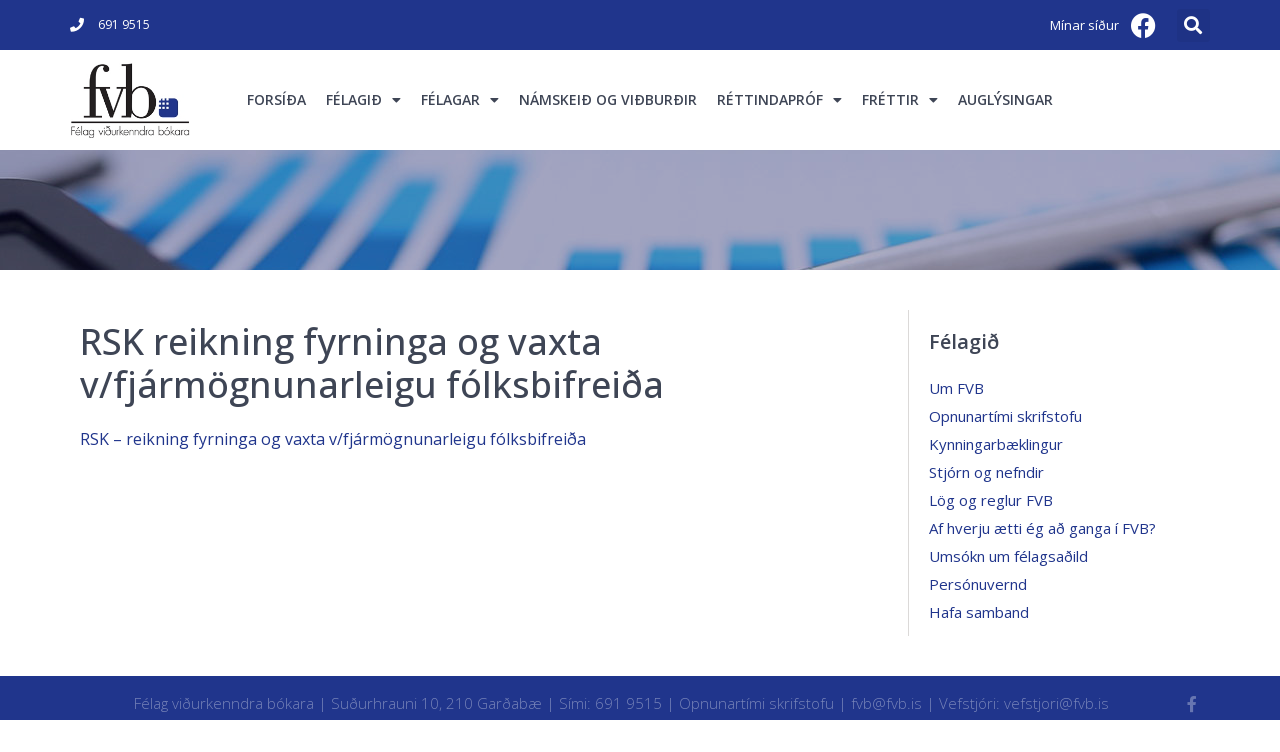

--- FILE ---
content_type: text/html; charset=UTF-8
request_url: https://fvb.is/rsk-reikning-fyrninga-og-vaxta-v-fjarmoegnunarleigu-folksbifreidha/
body_size: 16931
content:
<!DOCTYPE html>

<html lang="is-IS">

<head>
	<meta charset="UTF-8">
	<meta name="viewport" content="width=device-width, initial-scale=1">
	<link rel="profile" href="https://gmpg.org/xfn/11">
	<title>RSK reikning fyrninga og vaxta v/fjármögnunarleigu fólksbifreiða &#8211; Félag viðurkenndra bókara</title>
<meta name='robots' content='max-image-preview:large' />
<link rel="alternate" hreflang="is" href="https://fvb.is/rsk-reikning-fyrninga-og-vaxta-v-fjarmoegnunarleigu-folksbifreidha/" />
<link rel="alternate" hreflang="x-default" href="https://fvb.is/rsk-reikning-fyrninga-og-vaxta-v-fjarmoegnunarleigu-folksbifreidha/" />
<link rel='dns-prefetch' href='//checkouttoolkit.rapyd.net' />
<link rel='dns-prefetch' href='//ajax.googleapis.com' />
<link rel='dns-prefetch' href='//use.fontawesome.com' />
<link rel="alternate" type="application/rss+xml" title="Félag viðurkenndra bókara &raquo; Straumur" href="https://fvb.is/feed/" />
		<style class="wpbf-google-fonts"></style>
		<link rel='stylesheet' id='wp-block-library-css' href='https://fvb.is/wp-includes/css/dist/block-library/style.min.css?ver=6.6.4' media='all' />
<link rel='stylesheet' id='magic-login-login-block-css' href='https://fvb.is/wp-content/plugins/magic-login-pro/dist/css/login-block-style.css?ver=2.3.3' media='all' />
<style id='font-awesome-svg-styles-default-inline-css'>
.svg-inline--fa {
  display: inline-block;
  height: 1em;
  overflow: visible;
  vertical-align: -.125em;
}
</style>
<link rel='stylesheet' id='font-awesome-svg-styles-css' href='https://fvb.is/wp-content/uploads/font-awesome/v5.12.0/css/svg-with-js.css' media='all' />
<style id='font-awesome-svg-styles-inline-css'>
   .wp-block-font-awesome-icon svg::before,
   .wp-rich-text-font-awesome-icon svg::before {content: unset;}
</style>
<style id='global-styles-inline-css'>
:root{--wp--preset--aspect-ratio--square: 1;--wp--preset--aspect-ratio--4-3: 4/3;--wp--preset--aspect-ratio--3-4: 3/4;--wp--preset--aspect-ratio--3-2: 3/2;--wp--preset--aspect-ratio--2-3: 2/3;--wp--preset--aspect-ratio--16-9: 16/9;--wp--preset--aspect-ratio--9-16: 9/16;--wp--preset--color--black: #000000;--wp--preset--color--cyan-bluish-gray: #abb8c3;--wp--preset--color--white: #ffffff;--wp--preset--color--pale-pink: #f78da7;--wp--preset--color--vivid-red: #cf2e2e;--wp--preset--color--luminous-vivid-orange: #ff6900;--wp--preset--color--luminous-vivid-amber: #fcb900;--wp--preset--color--light-green-cyan: #7bdcb5;--wp--preset--color--vivid-green-cyan: #00d084;--wp--preset--color--pale-cyan-blue: #8ed1fc;--wp--preset--color--vivid-cyan-blue: #0693e3;--wp--preset--color--vivid-purple: #9b51e0;--wp--preset--gradient--vivid-cyan-blue-to-vivid-purple: linear-gradient(135deg,rgba(6,147,227,1) 0%,rgb(155,81,224) 100%);--wp--preset--gradient--light-green-cyan-to-vivid-green-cyan: linear-gradient(135deg,rgb(122,220,180) 0%,rgb(0,208,130) 100%);--wp--preset--gradient--luminous-vivid-amber-to-luminous-vivid-orange: linear-gradient(135deg,rgba(252,185,0,1) 0%,rgba(255,105,0,1) 100%);--wp--preset--gradient--luminous-vivid-orange-to-vivid-red: linear-gradient(135deg,rgba(255,105,0,1) 0%,rgb(207,46,46) 100%);--wp--preset--gradient--very-light-gray-to-cyan-bluish-gray: linear-gradient(135deg,rgb(238,238,238) 0%,rgb(169,184,195) 100%);--wp--preset--gradient--cool-to-warm-spectrum: linear-gradient(135deg,rgb(74,234,220) 0%,rgb(151,120,209) 20%,rgb(207,42,186) 40%,rgb(238,44,130) 60%,rgb(251,105,98) 80%,rgb(254,248,76) 100%);--wp--preset--gradient--blush-light-purple: linear-gradient(135deg,rgb(255,206,236) 0%,rgb(152,150,240) 100%);--wp--preset--gradient--blush-bordeaux: linear-gradient(135deg,rgb(254,205,165) 0%,rgb(254,45,45) 50%,rgb(107,0,62) 100%);--wp--preset--gradient--luminous-dusk: linear-gradient(135deg,rgb(255,203,112) 0%,rgb(199,81,192) 50%,rgb(65,88,208) 100%);--wp--preset--gradient--pale-ocean: linear-gradient(135deg,rgb(255,245,203) 0%,rgb(182,227,212) 50%,rgb(51,167,181) 100%);--wp--preset--gradient--electric-grass: linear-gradient(135deg,rgb(202,248,128) 0%,rgb(113,206,126) 100%);--wp--preset--gradient--midnight: linear-gradient(135deg,rgb(2,3,129) 0%,rgb(40,116,252) 100%);--wp--preset--font-size--small: 14px;--wp--preset--font-size--medium: 20px;--wp--preset--font-size--large: 20px;--wp--preset--font-size--x-large: 42px;--wp--preset--font-size--tiny: 12px;--wp--preset--font-size--regular: 16px;--wp--preset--font-size--larger: 32px;--wp--preset--font-size--extra: 44px;--wp--preset--font-family--inter: "Inter", sans-serif;--wp--preset--font-family--cardo: Cardo;--wp--preset--spacing--20: 0.44rem;--wp--preset--spacing--30: 0.67rem;--wp--preset--spacing--40: 1rem;--wp--preset--spacing--50: 1.5rem;--wp--preset--spacing--60: 2.25rem;--wp--preset--spacing--70: 3.38rem;--wp--preset--spacing--80: 5.06rem;--wp--preset--shadow--natural: 6px 6px 9px rgba(0, 0, 0, 0.2);--wp--preset--shadow--deep: 12px 12px 50px rgba(0, 0, 0, 0.4);--wp--preset--shadow--sharp: 6px 6px 0px rgba(0, 0, 0, 0.2);--wp--preset--shadow--outlined: 6px 6px 0px -3px rgba(255, 255, 255, 1), 6px 6px rgba(0, 0, 0, 1);--wp--preset--shadow--crisp: 6px 6px 0px rgba(0, 0, 0, 1);}:root { --wp--style--global--content-size: 1000px;--wp--style--global--wide-size: 1400px; }:where(body) { margin: 0; }.wp-site-blocks > .alignleft { float: left; margin-right: 2em; }.wp-site-blocks > .alignright { float: right; margin-left: 2em; }.wp-site-blocks > .aligncenter { justify-content: center; margin-left: auto; margin-right: auto; }:where(.wp-site-blocks) > * { margin-block-start: 24px; margin-block-end: 0; }:where(.wp-site-blocks) > :first-child { margin-block-start: 0; }:where(.wp-site-blocks) > :last-child { margin-block-end: 0; }:root { --wp--style--block-gap: 24px; }:root :where(.is-layout-flow) > :first-child{margin-block-start: 0;}:root :where(.is-layout-flow) > :last-child{margin-block-end: 0;}:root :where(.is-layout-flow) > *{margin-block-start: 24px;margin-block-end: 0;}:root :where(.is-layout-constrained) > :first-child{margin-block-start: 0;}:root :where(.is-layout-constrained) > :last-child{margin-block-end: 0;}:root :where(.is-layout-constrained) > *{margin-block-start: 24px;margin-block-end: 0;}:root :where(.is-layout-flex){gap: 24px;}:root :where(.is-layout-grid){gap: 24px;}.is-layout-flow > .alignleft{float: left;margin-inline-start: 0;margin-inline-end: 2em;}.is-layout-flow > .alignright{float: right;margin-inline-start: 2em;margin-inline-end: 0;}.is-layout-flow > .aligncenter{margin-left: auto !important;margin-right: auto !important;}.is-layout-constrained > .alignleft{float: left;margin-inline-start: 0;margin-inline-end: 2em;}.is-layout-constrained > .alignright{float: right;margin-inline-start: 2em;margin-inline-end: 0;}.is-layout-constrained > .aligncenter{margin-left: auto !important;margin-right: auto !important;}.is-layout-constrained > :where(:not(.alignleft):not(.alignright):not(.alignfull)){max-width: var(--wp--style--global--content-size);margin-left: auto !important;margin-right: auto !important;}.is-layout-constrained > .alignwide{max-width: var(--wp--style--global--wide-size);}body .is-layout-flex{display: flex;}.is-layout-flex{flex-wrap: wrap;align-items: center;}.is-layout-flex > :is(*, div){margin: 0;}body .is-layout-grid{display: grid;}.is-layout-grid > :is(*, div){margin: 0;}body{padding-top: 0px;padding-right: 0px;padding-bottom: 0px;padding-left: 0px;}a:where(:not(.wp-element-button)){text-decoration: underline;}:root :where(.wp-element-button, .wp-block-button__link){background-color: #32373c;border-width: 0;color: #fff;font-family: inherit;font-size: inherit;line-height: inherit;padding: calc(0.667em + 2px) calc(1.333em + 2px);text-decoration: none;}.has-black-color{color: var(--wp--preset--color--black) !important;}.has-cyan-bluish-gray-color{color: var(--wp--preset--color--cyan-bluish-gray) !important;}.has-white-color{color: var(--wp--preset--color--white) !important;}.has-pale-pink-color{color: var(--wp--preset--color--pale-pink) !important;}.has-vivid-red-color{color: var(--wp--preset--color--vivid-red) !important;}.has-luminous-vivid-orange-color{color: var(--wp--preset--color--luminous-vivid-orange) !important;}.has-luminous-vivid-amber-color{color: var(--wp--preset--color--luminous-vivid-amber) !important;}.has-light-green-cyan-color{color: var(--wp--preset--color--light-green-cyan) !important;}.has-vivid-green-cyan-color{color: var(--wp--preset--color--vivid-green-cyan) !important;}.has-pale-cyan-blue-color{color: var(--wp--preset--color--pale-cyan-blue) !important;}.has-vivid-cyan-blue-color{color: var(--wp--preset--color--vivid-cyan-blue) !important;}.has-vivid-purple-color{color: var(--wp--preset--color--vivid-purple) !important;}.has-black-background-color{background-color: var(--wp--preset--color--black) !important;}.has-cyan-bluish-gray-background-color{background-color: var(--wp--preset--color--cyan-bluish-gray) !important;}.has-white-background-color{background-color: var(--wp--preset--color--white) !important;}.has-pale-pink-background-color{background-color: var(--wp--preset--color--pale-pink) !important;}.has-vivid-red-background-color{background-color: var(--wp--preset--color--vivid-red) !important;}.has-luminous-vivid-orange-background-color{background-color: var(--wp--preset--color--luminous-vivid-orange) !important;}.has-luminous-vivid-amber-background-color{background-color: var(--wp--preset--color--luminous-vivid-amber) !important;}.has-light-green-cyan-background-color{background-color: var(--wp--preset--color--light-green-cyan) !important;}.has-vivid-green-cyan-background-color{background-color: var(--wp--preset--color--vivid-green-cyan) !important;}.has-pale-cyan-blue-background-color{background-color: var(--wp--preset--color--pale-cyan-blue) !important;}.has-vivid-cyan-blue-background-color{background-color: var(--wp--preset--color--vivid-cyan-blue) !important;}.has-vivid-purple-background-color{background-color: var(--wp--preset--color--vivid-purple) !important;}.has-black-border-color{border-color: var(--wp--preset--color--black) !important;}.has-cyan-bluish-gray-border-color{border-color: var(--wp--preset--color--cyan-bluish-gray) !important;}.has-white-border-color{border-color: var(--wp--preset--color--white) !important;}.has-pale-pink-border-color{border-color: var(--wp--preset--color--pale-pink) !important;}.has-vivid-red-border-color{border-color: var(--wp--preset--color--vivid-red) !important;}.has-luminous-vivid-orange-border-color{border-color: var(--wp--preset--color--luminous-vivid-orange) !important;}.has-luminous-vivid-amber-border-color{border-color: var(--wp--preset--color--luminous-vivid-amber) !important;}.has-light-green-cyan-border-color{border-color: var(--wp--preset--color--light-green-cyan) !important;}.has-vivid-green-cyan-border-color{border-color: var(--wp--preset--color--vivid-green-cyan) !important;}.has-pale-cyan-blue-border-color{border-color: var(--wp--preset--color--pale-cyan-blue) !important;}.has-vivid-cyan-blue-border-color{border-color: var(--wp--preset--color--vivid-cyan-blue) !important;}.has-vivid-purple-border-color{border-color: var(--wp--preset--color--vivid-purple) !important;}.has-vivid-cyan-blue-to-vivid-purple-gradient-background{background: var(--wp--preset--gradient--vivid-cyan-blue-to-vivid-purple) !important;}.has-light-green-cyan-to-vivid-green-cyan-gradient-background{background: var(--wp--preset--gradient--light-green-cyan-to-vivid-green-cyan) !important;}.has-luminous-vivid-amber-to-luminous-vivid-orange-gradient-background{background: var(--wp--preset--gradient--luminous-vivid-amber-to-luminous-vivid-orange) !important;}.has-luminous-vivid-orange-to-vivid-red-gradient-background{background: var(--wp--preset--gradient--luminous-vivid-orange-to-vivid-red) !important;}.has-very-light-gray-to-cyan-bluish-gray-gradient-background{background: var(--wp--preset--gradient--very-light-gray-to-cyan-bluish-gray) !important;}.has-cool-to-warm-spectrum-gradient-background{background: var(--wp--preset--gradient--cool-to-warm-spectrum) !important;}.has-blush-light-purple-gradient-background{background: var(--wp--preset--gradient--blush-light-purple) !important;}.has-blush-bordeaux-gradient-background{background: var(--wp--preset--gradient--blush-bordeaux) !important;}.has-luminous-dusk-gradient-background{background: var(--wp--preset--gradient--luminous-dusk) !important;}.has-pale-ocean-gradient-background{background: var(--wp--preset--gradient--pale-ocean) !important;}.has-electric-grass-gradient-background{background: var(--wp--preset--gradient--electric-grass) !important;}.has-midnight-gradient-background{background: var(--wp--preset--gradient--midnight) !important;}.has-small-font-size{font-size: var(--wp--preset--font-size--small) !important;}.has-medium-font-size{font-size: var(--wp--preset--font-size--medium) !important;}.has-large-font-size{font-size: var(--wp--preset--font-size--large) !important;}.has-x-large-font-size{font-size: var(--wp--preset--font-size--x-large) !important;}.has-tiny-font-size{font-size: var(--wp--preset--font-size--tiny) !important;}.has-regular-font-size{font-size: var(--wp--preset--font-size--regular) !important;}.has-larger-font-size{font-size: var(--wp--preset--font-size--larger) !important;}.has-extra-font-size{font-size: var(--wp--preset--font-size--extra) !important;}.has-inter-font-family{font-family: var(--wp--preset--font-family--inter) !important;}.has-cardo-font-family{font-family: var(--wp--preset--font-family--cardo) !important;}
:root :where(.wp-block-pullquote){font-size: 1.5em;line-height: 1.6;}
</style>
<link rel='stylesheet' id='pi-dcw-css' href='https://fvb.is/wp-content/plugins/add-to-cart-direct-checkout-for-woocommerce/public/css/pi-dcw-public.css?ver=2.1.73.74' media='all' />
<style id='pi-dcw-inline-css'>

		.pisol_buy_now_button{
			color:#ffffff !important;
			background-color: #ee6443 !important;
		}
		
</style>
<link rel='stylesheet' id='jquery-style-css' href='https://ajax.googleapis.com/ajax/libs/jqueryui/1.8.2/themes/smoothness/jquery-ui.css?ver=6.6.4' media='all' />
<link rel='stylesheet' id='woo_order_filter-css' href='https://fvb.is/wp-content/plugins/e-punktar/css/tsslider.css?ver=2.5' media='all' />
<style id='woocommerce-inline-inline-css'>
.woocommerce form .form-row .required { visibility: visible; }
</style>
<link rel='stylesheet' id='wordpress-gdpr-css' href='https://fvb.is/wp-content/plugins/wordpress-gdpr/public/css/wordpress-gdpr-public.css?ver=2.0.0' media='all' />
<link rel='stylesheet' id='font-awesome-css' href='https://fvb.is/wp-content/plugins/elementor/assets/lib/font-awesome/css/font-awesome.min.css?ver=4.7.0' media='all' />
<link rel='stylesheet' id='wordpress-gdpr-custom-css' href='https://fvb.is/wp-content/plugins/wordpress-gdpr/public/css/wordpress-gdpr-custom.css?ver=2.0.0' media='all' />
<link rel='stylesheet' id='wpml-legacy-horizontal-list-0-css' href='https://fvb.is/wp-content/plugins/sitepress-multilingual-cms/templates/language-switchers/legacy-list-horizontal/style.min.css?ver=1' media='all' />
<link rel='stylesheet' id='mc4wp-form-themes-css' href='https://fvb.is/wp-content/plugins/mailchimp-for-wp/assets/css/form-themes.css?ver=4.10.7' media='all' />
<link rel='stylesheet' id='wpbf-icon-font-css' href='https://fvb.is/wp-content/themes/page-builder-framework/css/min/iconfont-min.css?ver=2.11.0.9' media='all' />
<link rel='stylesheet' id='wpbf-style-css' href='https://fvb.is/wp-content/themes/page-builder-framework/css/min/style-min.css?ver=2.11.0.9' media='all' />
<link rel='stylesheet' id='wpbf-responsive-css' href='https://fvb.is/wp-content/themes/page-builder-framework/css/min/responsive-min.css?ver=2.11.0.9' media='all' />
<link rel='stylesheet' id='wpbf-woocommerce-layout-css' href='https://fvb.is/wp-content/themes/page-builder-framework/css/min/woocommerce-layout-min.css?ver=2.11.0.9' media='all' />
<link rel='stylesheet' id='wpbf-woocommerce-css' href='https://fvb.is/wp-content/themes/page-builder-framework/css/min/woocommerce-min.css?ver=2.11.0.9' media='all' />
<link rel='stylesheet' id='wpbf-woocommerce-smallscreen-css' href='https://fvb.is/wp-content/themes/page-builder-framework/css/min/woocommerce-smallscreen-min.css?ver=2.11.0.9' media='all' />
<link rel='stylesheet' id='font-awesome-official-css' href='https://use.fontawesome.com/releases/v5.12.0/css/all.css' media='all' integrity="sha384-REHJTs1r2ErKBuJB0fCK99gCYsVjwxHrSU0N7I1zl9vZbggVJXRMsv/sLlOAGb4M" crossorigin="anonymous" />
<link rel='stylesheet' id='elementor-icons-css' href='https://fvb.is/wp-content/plugins/elementor/assets/lib/eicons/css/elementor-icons.min.css?ver=5.31.0' media='all' />
<link rel='stylesheet' id='elementor-frontend-css' href='https://fvb.is/wp-content/plugins/elementor/assets/css/frontend.min.css?ver=3.24.7' media='all' />
<link rel='stylesheet' id='swiper-css' href='https://fvb.is/wp-content/plugins/elementor/assets/lib/swiper/v8/css/swiper.min.css?ver=8.4.5' media='all' />
<link rel='stylesheet' id='e-swiper-css' href='https://fvb.is/wp-content/plugins/elementor/assets/css/conditionals/e-swiper.min.css?ver=3.24.7' media='all' />
<link rel='stylesheet' id='elementor-post-14853-css' href='https://fvb.is/wp-content/uploads/elementor/css/post-14853.css?ver=1707061979' media='all' />
<link rel='stylesheet' id='powerpack-frontend-css' href='https://fvb.is/wp-content/plugins/powerpack-elements/assets/css/min/frontend.min.css?ver=2.10.24' media='all' />
<link rel='stylesheet' id='elementor-pro-css' href='https://fvb.is/wp-content/plugins/elementor-pro/assets/css/frontend.min.css?ver=3.24.4' media='all' />
<link rel='stylesheet' id='font-awesome-5-all-css' href='https://fvb.is/wp-content/plugins/elementor/assets/lib/font-awesome/css/all.min.css?ver=3.24.7' media='all' />
<link rel='stylesheet' id='font-awesome-4-shim-css' href='https://fvb.is/wp-content/plugins/elementor/assets/lib/font-awesome/css/v4-shims.min.css?ver=3.24.7' media='all' />
<link rel='stylesheet' id='elementor-global-css' href='https://fvb.is/wp-content/uploads/elementor/css/global.css?ver=1707061979' media='all' />
<link rel='stylesheet' id='elementor-post-4588-css' href='https://fvb.is/wp-content/uploads/elementor/css/post-4588.css?ver=1715784406' media='all' />
<link rel='stylesheet' id='elementor-post-4858-css' href='https://fvb.is/wp-content/uploads/elementor/css/post-4858.css?ver=1707061982' media='all' />
<link rel='stylesheet' id='elementor-post-4637-css' href='https://fvb.is/wp-content/uploads/elementor/css/post-4637.css?ver=1707275277' media='all' />
<link rel='stylesheet' id='mailchimp-form-css-css' href='https://fvb.is/wp-content/plugins/mailchimp-sync/assets/form.css?ver=20140212' media='all' />
<link rel='stylesheet' id='wpbf-premium-css' href='https://fvb.is/wp-content/plugins/wpbf-premium/css/wpbf-premium.css?ver=2.10.0.4' media='all' />
<link rel='stylesheet' id='wpbf-premium-woocommerce-css' href='https://fvb.is/wp-content/plugins/wpbf-premium/css/wpbf-premium-woocommerce.css?ver=2.10.0.4' media='all' />
<style id='wpbf-premium-woocommerce-inline-css'>
.wpbf-archive-content .wpbf-post{text-align:left;}@media screen and (max-width:768px){.wpbf-woo-menu-item .wpbf-woo-sub-menu{display:none !important;}}
</style>
<link rel='stylesheet' id='wpbf-style-child-css' href='https://fvb.is/wp-content/themes/page-builder-framework-child/style.css?ver=1.2' media='all' />
<style id='wc-product-table-head-inline-css'>
table.wc-product-table { visibility: hidden; }
</style>
<link rel='stylesheet' id='font-awesome-official-v4shim-css' href='https://use.fontawesome.com/releases/v5.12.0/css/v4-shims.css' media='all' integrity="sha384-AL44/7DEVqkvY9j8IjGLGZgFmHAjuHa+2RIWKxDliMNIfSs9g14/BRpYwHrWQgz6" crossorigin="anonymous" />
<style id='font-awesome-official-v4shim-inline-css'>
@font-face {
font-family: "FontAwesome";
font-display: block;
src: url("https://use.fontawesome.com/releases/v5.12.0/webfonts/fa-brands-400.eot"),
		url("https://use.fontawesome.com/releases/v5.12.0/webfonts/fa-brands-400.eot?#iefix") format("embedded-opentype"),
		url("https://use.fontawesome.com/releases/v5.12.0/webfonts/fa-brands-400.woff2") format("woff2"),
		url("https://use.fontawesome.com/releases/v5.12.0/webfonts/fa-brands-400.woff") format("woff"),
		url("https://use.fontawesome.com/releases/v5.12.0/webfonts/fa-brands-400.ttf") format("truetype"),
		url("https://use.fontawesome.com/releases/v5.12.0/webfonts/fa-brands-400.svg#fontawesome") format("svg");
}

@font-face {
font-family: "FontAwesome";
font-display: block;
src: url("https://use.fontawesome.com/releases/v5.12.0/webfonts/fa-solid-900.eot"),
		url("https://use.fontawesome.com/releases/v5.12.0/webfonts/fa-solid-900.eot?#iefix") format("embedded-opentype"),
		url("https://use.fontawesome.com/releases/v5.12.0/webfonts/fa-solid-900.woff2") format("woff2"),
		url("https://use.fontawesome.com/releases/v5.12.0/webfonts/fa-solid-900.woff") format("woff"),
		url("https://use.fontawesome.com/releases/v5.12.0/webfonts/fa-solid-900.ttf") format("truetype"),
		url("https://use.fontawesome.com/releases/v5.12.0/webfonts/fa-solid-900.svg#fontawesome") format("svg");
}

@font-face {
font-family: "FontAwesome";
font-display: block;
src: url("https://use.fontawesome.com/releases/v5.12.0/webfonts/fa-regular-400.eot"),
		url("https://use.fontawesome.com/releases/v5.12.0/webfonts/fa-regular-400.eot?#iefix") format("embedded-opentype"),
		url("https://use.fontawesome.com/releases/v5.12.0/webfonts/fa-regular-400.woff2") format("woff2"),
		url("https://use.fontawesome.com/releases/v5.12.0/webfonts/fa-regular-400.woff") format("woff"),
		url("https://use.fontawesome.com/releases/v5.12.0/webfonts/fa-regular-400.ttf") format("truetype"),
		url("https://use.fontawesome.com/releases/v5.12.0/webfonts/fa-regular-400.svg#fontawesome") format("svg");
unicode-range: U+F004-F005,U+F007,U+F017,U+F022,U+F024,U+F02E,U+F03E,U+F044,U+F057-F059,U+F06E,U+F070,U+F075,U+F07B-F07C,U+F080,U+F086,U+F089,U+F094,U+F09D,U+F0A0,U+F0A4-F0A7,U+F0C5,U+F0C7-F0C8,U+F0E0,U+F0EB,U+F0F3,U+F0F8,U+F0FE,U+F111,U+F118-F11A,U+F11C,U+F133,U+F144,U+F146,U+F14A,U+F14D-F14E,U+F150-F152,U+F15B-F15C,U+F164-F165,U+F185-F186,U+F191-F192,U+F1AD,U+F1C1-F1C9,U+F1CD,U+F1D8,U+F1E3,U+F1EA,U+F1F6,U+F1F9,U+F20A,U+F247-F249,U+F24D,U+F254-F25B,U+F25D,U+F267,U+F271-F274,U+F279,U+F28B,U+F28D,U+F2B5-F2B6,U+F2B9,U+F2BB,U+F2BD,U+F2C1-F2C2,U+F2D0,U+F2D2,U+F2DC,U+F2ED,U+F328,U+F358-F35B,U+F3A5,U+F3D1,U+F410,U+F4AD;
}
</style>
<link rel='stylesheet' id='google-fonts-1-css' href='https://fonts.googleapis.com/css?family=Open+Sans%3A100%2C100italic%2C200%2C200italic%2C300%2C300italic%2C400%2C400italic%2C500%2C500italic%2C600%2C600italic%2C700%2C700italic%2C800%2C800italic%2C900%2C900italic&#038;display=auto&#038;ver=6.6.4' media='all' />
<link rel='stylesheet' id='elementor-icons-shared-0-css' href='https://fvb.is/wp-content/plugins/elementor/assets/lib/font-awesome/css/fontawesome.min.css?ver=5.15.3' media='all' />
<link rel='stylesheet' id='elementor-icons-fa-solid-css' href='https://fvb.is/wp-content/plugins/elementor/assets/lib/font-awesome/css/solid.min.css?ver=5.15.3' media='all' />
<link rel='stylesheet' id='elementor-icons-fa-brands-css' href='https://fvb.is/wp-content/plugins/elementor/assets/lib/font-awesome/css/brands.min.css?ver=5.15.3' media='all' />
<link rel="preconnect" href="https://fonts.gstatic.com/" crossorigin><script id="jquery-core-js-extra" type="d145d8d4ffab67585c3d131c-text/javascript">
var pp = {"ajax_url":"https:\/\/fvb.is\/wp-admin\/admin-ajax.php"};
</script>
<script src="https://fvb.is/wp-includes/js/jquery/jquery.min.js?ver=3.7.1" id="jquery-core-js" type="d145d8d4ffab67585c3d131c-text/javascript"></script>
<script src="https://fvb.is/wp-includes/js/jquery/jquery-migrate.min.js?ver=3.4.1" id="jquery-migrate-js" type="d145d8d4ffab67585c3d131c-text/javascript"></script>
<script id="pi-dcw-js-extra" type="d145d8d4ffab67585c3d131c-text/javascript">
var pisol_dcw_setting = {"ajax_url":"https:\/\/fvb.is\/wp-admin\/admin-ajax.php"};
</script>
<script src="https://fvb.is/wp-content/plugins/add-to-cart-direct-checkout-for-woocommerce/public/js/pi-dcw-public.js?ver=2.1.73.74" id="pi-dcw-js" type="d145d8d4ffab67585c3d131c-text/javascript"></script>
<script id="rapyd_public-js-extra" type="d145d8d4ffab67585c3d131c-text/javascript">
var myAjax = {"ajaxurl":"https:\/\/fvb.is\/wp-admin\/admin-ajax.php"};
</script>
<script src="https://fvb.is/wp-content/plugins/rapyd-payments/public/js/rapyd-public.js?ver=1.1.8" id="rapyd_public-js" type="d145d8d4ffab67585c3d131c-text/javascript"></script>
<script src="https://checkouttoolkit.rapyd.net?ver=1.1.8" id="rapyd_toolkit-js" type="d145d8d4ffab67585c3d131c-text/javascript"></script>
<script src="https://fvb.is/wp-content/plugins/elementor/assets/lib/font-awesome/js/v4-shims.min.js?ver=3.24.7" id="font-awesome-4-shim-js" type="d145d8d4ffab67585c3d131c-text/javascript"></script>
<link rel="canonical" href="https://fvb.is/rsk-reikning-fyrninga-og-vaxta-v-fjarmoegnunarleigu-folksbifreidha/" />
<link rel="alternate" title="oEmbed (JSON)" type="application/json+oembed" href="https://fvb.is/wp-json/oembed/1.0/embed?url=https%3A%2F%2Ffvb.is%2Frsk-reikning-fyrninga-og-vaxta-v-fjarmoegnunarleigu-folksbifreidha%2F" />
<link rel="alternate" title="oEmbed (XML)" type="text/xml+oembed" href="https://fvb.is/wp-json/oembed/1.0/embed?url=https%3A%2F%2Ffvb.is%2Frsk-reikning-fyrninga-og-vaxta-v-fjarmoegnunarleigu-folksbifreidha%2F&#038;format=xml" />
<meta name="generator" content="WPML ver:4.6.13 stt:26;" />
<link rel="pingback" href="https://fvb.is/xmlrpc.php">	<noscript><style>.woocommerce-product-gallery{ opacity: 1 !important; }</style></noscript>
	<meta name="generator" content="Elementor 3.24.7; features: additional_custom_breakpoints; settings: css_print_method-external, google_font-enabled, font_display-auto">
			<style>
				.e-con.e-parent:nth-of-type(n+4):not(.e-lazyloaded):not(.e-no-lazyload),
				.e-con.e-parent:nth-of-type(n+4):not(.e-lazyloaded):not(.e-no-lazyload) * {
					background-image: none !important;
				}
				@media screen and (max-height: 1024px) {
					.e-con.e-parent:nth-of-type(n+3):not(.e-lazyloaded):not(.e-no-lazyload),
					.e-con.e-parent:nth-of-type(n+3):not(.e-lazyloaded):not(.e-no-lazyload) * {
						background-image: none !important;
					}
				}
				@media screen and (max-height: 640px) {
					.e-con.e-parent:nth-of-type(n+2):not(.e-lazyloaded):not(.e-no-lazyload),
					.e-con.e-parent:nth-of-type(n+2):not(.e-lazyloaded):not(.e-no-lazyload) * {
						background-image: none !important;
					}
				}
			</style>
			<style id='wp-fonts-local'>
@font-face{font-family:Inter;font-style:normal;font-weight:300 900;font-display:fallback;src:url('https://fvb.is/wp-content/plugins/woocommerce/assets/fonts/Inter-VariableFont_slnt,wght.woff2') format('woff2');font-stretch:normal;}
@font-face{font-family:Cardo;font-style:normal;font-weight:400;font-display:fallback;src:url('https://fvb.is/wp-content/plugins/woocommerce/assets/fonts/cardo_normal_400.woff2') format('woff2');}
</style>
		<style id="wp-custom-css">
			a:link {
  color: #20358c;
}

a:visited {
  color: #20358c;
}

a:hover {
  color: #f0851d;
}

a:active {
  color: #f0851d;
}

.elementor-4579 .elementor-element.elementor-element-793b1fb .elementor-post__title, .elementor-4579 .elementor-element.elementor-element-793b1fb .elementor-post__title a:hover {
  color: #f0851d;
}

.current-menu-item a {
    color: #f0851d;
	  font-weight: bold;
}

h3.widget-title  {
  font-weight: 600;
  color: #3e4555;
  font-size: 20px;
}

h1 {
  font-weight: 500;
  color: #3e4555;
  font-size: 36px;
}

h2 {
  font-weight: 500;
  color: #3e4555;
  font-size: 32px;
}

h3 {
  font-weight: 500;
  color: #3e4555;
  font-size: 28px;
}

h4 {
  font-weight: 600;
  color: #3e4555;
  font-size: 20px;
}

h5 {
  font-weight: 600;
  color: #3e4555;
  font-size: 18px;
}

h6 {
  font-weight: 500;
  color: #3e4555;
  font-size: 16px;
}

.elementor-widget-sidebar {
    padding-left: 20px;
}

ul, menu, dir {
    display: block;
    padding-left: 10px;
  	font-size: 14px;
}

.custom-field-label.user-profiles-custom-field-label {
  display: none;
}

.post-title.user-title.user-display-name.entry-title.no-link {
  font-size: 16px;
}

.dt-button.new_table_entry.DTTT_button.DTTT_button_new {
  display: none;
}

.dt-button.disabled.edit_table.DTTT_button.DTTT_button_edit {
  display: none;
}

.dt-button.disabled.delete_table_entry.DTTT_button.DTTT_button_delete {
  display: none;
}

ul, menu, dir {
    display: block;
    padding-left: 0px;
    font-size: 15px;
}

ul {
    list-style-type: none;
}

.elementor-search-form--skin-full_screen .elementor-search-form__toggle {
    display: inline-block;
    cursor: pointer;
    vertical-align: middle;
    color: #ffffff;
}

.tilbod-class > a {
    color: #f0851d !important;
    font-weight: bold;
}

.elementor-widget-wc-add-to-cart .quantity .qty, .woocommerce div.product.elementor .quantity .qty {
    display: none;
}

.elementor-widget-wc-add-to-cart .quantity+button, .woocommerce div.product.elementor .quantity+button {
    margin-top: 0;
    fill: #ffffff;
    color: #ffffff;
    background-color: #f0851d;
}

h2.post-title.user-title.user-display-name.entry-title {
    font-weight: 400;
    color: #20358c;
    font-size: 16px;
}

		</style>
		<style id="wpbf-elementor-woocommerce-product-loop-fix">.products.elementor-grid { display:  flex }</style></head>

<body class="post-template-default single single-post postid-4397 single-format-standard wp-custom-logo theme-page-builder-framework woocommerce-no-js wpbf wpbf-rsk-reikning-fyrninga-og-vaxta-v-fjarmoegnunarleigu-folksbifreidha wpbf-sidebar-right elementor-default elementor-template-full-width elementor-kit-14853 elementor-page-4637" itemscope="itemscope" itemtype="https://schema.org/Blog">

	<a class="screen-reader-text skip-link" href="#content" title="Skip to content">Skip to content</a>

	
	
	<div id="container" class="hfeed wpbf-page">

		
				<div data-elementor-type="header" data-elementor-id="4588" class="elementor elementor-4588 elementor-location-header" data-elementor-post-type="elementor_library">
					<section class="elementor-section elementor-top-section elementor-element elementor-element-3c1ab3d7 elementor-section-height-min-height elementor-section-content-middle elementor-section-boxed elementor-section-height-default elementor-section-items-middle" data-id="3c1ab3d7" data-element_type="section" data-settings="{&quot;background_background&quot;:&quot;classic&quot;}">
							<div class="elementor-background-overlay"></div>
							<div class="elementor-container elementor-column-gap-no">
					<div class="elementor-column elementor-col-25 elementor-top-column elementor-element elementor-element-7ddcacce" data-id="7ddcacce" data-element_type="column">
			<div class="elementor-widget-wrap elementor-element-populated">
						<div class="elementor-element elementor-element-55aa7b3f elementor-icon-list--layout-inline elementor-mobile-align-left elementor-hidden-phone elementor-align-left elementor-list-item-link-full_width elementor-widget elementor-widget-icon-list" data-id="55aa7b3f" data-element_type="widget" data-widget_type="icon-list.default">
				<div class="elementor-widget-container">
					<ul class="elementor-icon-list-items elementor-inline-items">
							<li class="elementor-icon-list-item elementor-inline-item">
											<span class="elementor-icon-list-icon">
							<i aria-hidden="true" class="fas fa-phone"></i>						</span>
										<span class="elementor-icon-list-text">691 9515</span>
									</li>
						</ul>
				</div>
				</div>
					</div>
		</div>
				<div class="elementor-column elementor-col-25 elementor-top-column elementor-element elementor-element-3f99639" data-id="3f99639" data-element_type="column">
			<div class="elementor-widget-wrap elementor-element-populated">
						<div class="elementor-element elementor-element-6fd4087 elementor-align-right elementor-icon-list--layout-traditional elementor-list-item-link-full_width elementor-widget elementor-widget-icon-list" data-id="6fd4087" data-element_type="widget" data-widget_type="icon-list.default">
				<div class="elementor-widget-container">
					<ul class="elementor-icon-list-items">
							<li class="elementor-icon-list-item">
											<a href="https://fvb.is/innskraning/" target="_blank">

											<span class="elementor-icon-list-text">Mínar síður</span>
											</a>
									</li>
						</ul>
				</div>
				</div>
					</div>
		</div>
				<div class="elementor-column elementor-col-25 elementor-top-column elementor-element elementor-element-e969fae" data-id="e969fae" data-element_type="column">
			<div class="elementor-widget-wrap elementor-element-populated">
						<div class="elementor-element elementor-element-9f2d149 e-grid-align-mobile-right elementor-shape-rounded elementor-grid-0 e-grid-align-center elementor-widget elementor-widget-social-icons" data-id="9f2d149" data-element_type="widget" data-widget_type="social-icons.default">
				<div class="elementor-widget-container">
					<div class="elementor-social-icons-wrapper elementor-grid">
							<span class="elementor-grid-item">
					<a class="elementor-icon elementor-social-icon elementor-social-icon-facebook elementor-repeater-item-cbb5f4e" href="https://www.facebook.com/groups/53944724603/" target="_blank">
						<span class="elementor-screen-only">Facebook</span>
						<i class="fab fa-facebook"></i>					</a>
				</span>
					</div>
				</div>
				</div>
					</div>
		</div>
				<div class="elementor-column elementor-col-25 elementor-top-column elementor-element elementor-element-01572e1" data-id="01572e1" data-element_type="column">
			<div class="elementor-widget-wrap elementor-element-populated">
						<div class="elementor-element elementor-element-94981af elementor-search-form--skin-full_screen elementor-widget elementor-widget-search-form" data-id="94981af" data-element_type="widget" data-settings="{&quot;skin&quot;:&quot;full_screen&quot;}" data-widget_type="search-form.default">
				<div class="elementor-widget-container">
					<search role="search">
			<form class="elementor-search-form" action="https://fvb.is" method="get">
												<div class="elementor-search-form__toggle" tabindex="0" role="button">
					<i aria-hidden="true" class="fas fa-search"></i>					<span class="elementor-screen-only">Search</span>
				</div>
								<div class="elementor-search-form__container">
					<label class="elementor-screen-only" for="elementor-search-form-94981af">Search</label>

					
					<input id="elementor-search-form-94981af" placeholder="Leita..." class="elementor-search-form__input" type="search" name="s" value="">
					<input type='hidden' name='lang' value='is' />
					
										<div class="dialog-lightbox-close-button dialog-close-button" role="button" tabindex="0">
						<i aria-hidden="true" class="eicon-close"></i>						<span class="elementor-screen-only">Close this search box.</span>
					</div>
									</div>
			</form>
		</search>
				</div>
				</div>
					</div>
		</div>
					</div>
		</section>
				<section class="elementor-section elementor-top-section elementor-element elementor-element-ecc4c0a elementor-section-content-middle elementor-section-boxed elementor-section-height-default elementor-section-height-default" data-id="ecc4c0a" data-element_type="section" data-settings="{&quot;background_background&quot;:&quot;classic&quot;}">
						<div class="elementor-container elementor-column-gap-no">
					<div class="elementor-column elementor-col-33 elementor-top-column elementor-element elementor-element-b26c743" data-id="b26c743" data-element_type="column">
			<div class="elementor-widget-wrap elementor-element-populated">
						<div class="elementor-element elementor-element-c2c2a53 elementor-widget elementor-widget-theme-site-logo elementor-widget-image" data-id="c2c2a53" data-element_type="widget" data-widget_type="theme-site-logo.default">
				<div class="elementor-widget-container">
									<a href="https://fvb.is">
			<img width="235" height="150" src="https://fvb.is/wp-content/uploads/2024/02/logo-fvb.jpg" class="attachment-full size-full wp-image-21187" alt="" />				</a>
									</div>
				</div>
					</div>
		</div>
				<div class="elementor-column elementor-col-66 elementor-top-column elementor-element elementor-element-948f85c" data-id="948f85c" data-element_type="column">
			<div class="elementor-widget-wrap elementor-element-populated">
						<div class="elementor-element elementor-element-a9a2d5f elementor-nav-menu__align-start elementor-nav-menu--stretch elementor-nav-menu--dropdown-tablet elementor-nav-menu__text-align-aside elementor-nav-menu--toggle elementor-nav-menu--burger elementor-widget elementor-widget-nav-menu" data-id="a9a2d5f" data-element_type="widget" data-settings="{&quot;full_width&quot;:&quot;stretch&quot;,&quot;layout&quot;:&quot;horizontal&quot;,&quot;submenu_icon&quot;:{&quot;value&quot;:&quot;&lt;i class=\&quot;fas fa-caret-down\&quot;&gt;&lt;\/i&gt;&quot;,&quot;library&quot;:&quot;fa-solid&quot;},&quot;toggle&quot;:&quot;burger&quot;}" data-widget_type="nav-menu.default">
				<div class="elementor-widget-container">
						<nav aria-label="Menu" class="elementor-nav-menu--main elementor-nav-menu__container elementor-nav-menu--layout-horizontal e--pointer-none">
				
		<style class="wpbf-mega-menu-styles">
					</style>

		<ul id="menu-1-a9a2d5f" class="elementor-nav-menu"><li class="menu-item menu-item-type-post_type menu-item-object-page menu-item-home menu-item-4591"><a href="https://fvb.is/" class="elementor-item">Forsíða</a></li>
<li class="menu-item menu-item-type-custom menu-item-object-custom menu-item-has-children menu-item-5000"><a class="elementor-item">Félagið</a>
<ul class="sub-menu elementor-nav-menu--dropdown">
	<li class="menu-item menu-item-type-post_type menu-item-object-page menu-item-4619"><a href="https://fvb.is/um-fvb/" class="elementor-sub-item">Um FVB</a></li>
	<li class="menu-item menu-item-type-post_type menu-item-object-page menu-item-5014"><a href="https://fvb.is/opnunartimi-skrifstofu/" class="elementor-sub-item">Opnunartími skrifstofu</a></li>
	<li class="menu-item menu-item-type-post_type menu-item-object-page menu-item-4935"><a href="https://fvb.is/kynningarbaeklingur/" class="elementor-sub-item">Kynningarbæklingur</a></li>
	<li class="menu-item menu-item-type-post_type menu-item-object-page menu-item-4922"><a href="https://fvb.is/stjorn-nefndir/" class="elementor-sub-item">Stjórn og nefndir</a></li>
	<li class="menu-item menu-item-type-post_type menu-item-object-page menu-item-4925"><a href="https://fvb.is/log-og-reglur-fvb/" class="elementor-sub-item">Lög og reglur FVB</a></li>
	<li class="menu-item menu-item-type-post_type menu-item-object-page menu-item-4927"><a href="https://fvb.is/af-hverju-aetti-eg-adh-ganga-i-fvb/" class="elementor-sub-item">Af hverju ætti ég að ganga í FVB?</a></li>
	<li class="menu-item menu-item-type-post_type menu-item-object-page menu-item-21422"><a href="https://fvb.is/umsokn-felagsadild/" class="elementor-sub-item">Umsókn um félagsaðild</a></li>
	<li class="menu-item menu-item-type-post_type menu-item-object-page menu-item-4955"><a href="https://fvb.is/personuvernd/" class="elementor-sub-item">Persónuvernd</a></li>
	<li class="menu-item menu-item-type-post_type menu-item-object-page menu-item-4956"><a href="https://fvb.is/hafa-samband/" class="elementor-sub-item">Hafa samband</a></li>
</ul>
</li>
<li class="menu-item menu-item-type-custom menu-item-object-custom menu-item-has-children menu-item-5805"><a class="elementor-item">Félagar</a>
<ul class="sub-menu elementor-nav-menu--dropdown">
	<li class="menu-item menu-item-type-post_type menu-item-object-page menu-item-5001"><a href="https://fvb.is/felagaskra/" class="elementor-sub-item">Félagaskrá</a></li>
	<li class="menu-item menu-item-type-post_type menu-item-object-page menu-item-5809"><a href="https://fvb.is/serkjor-felagsmanna/" class="elementor-sub-item">Sérkjör félagsmanna</a></li>
</ul>
</li>
<li class="menu-item menu-item-type-custom menu-item-object-custom menu-item-5686"><a href="/flokkur/vidburdir/" class="elementor-item">Námskeið og viðburðir</a></li>
<li class="menu-item menu-item-type-custom menu-item-object-custom menu-item-has-children menu-item-14364"><a class="elementor-item">Réttindapróf</a>
<ul class="sub-menu elementor-nav-menu--dropdown">
	<li class="menu-item menu-item-type-post_type menu-item-object-post menu-item-4435"><a href="https://fvb.is/rettindaprof/" class="elementor-sub-item">Upplýsingar</a></li>
	<li class="menu-item menu-item-type-post_type menu-item-object-page menu-item-14365"><a href="https://fvb.is/skjol-v-profs-til-vidurkenningar-bokara/" class="elementor-sub-item">Skjöl v. prófs til viðurkenningar bókara</a></li>
</ul>
</li>
<li class="menu-item menu-item-type-custom menu-item-object-custom menu-item-has-children menu-item-5722"><a class="elementor-item">Fréttir</a>
<ul class="sub-menu elementor-nav-menu--dropdown">
	<li class="menu-item menu-item-type-post_type menu-item-object-page menu-item-5723"><a href="https://fvb.is/felagsfrettir/" class="elementor-sub-item">Félagsfréttir</a></li>
	<li class="menu-item menu-item-type-post_type menu-item-object-page menu-item-5724"><a href="https://fvb.is/efni-fra-rsk/" class="elementor-sub-item">Efni frá RSK</a></li>
</ul>
</li>
<li class="menu-item menu-item-type-post_type menu-item-object-page menu-item-21831"><a href="https://fvb.is/auglysingar/" class="elementor-item">Auglýsingar</a></li>
</ul>			</nav>
					<div class="elementor-menu-toggle" role="button" tabindex="0" aria-label="Menu Toggle" aria-expanded="false">
			<i aria-hidden="true" role="presentation" class="elementor-menu-toggle__icon--open eicon-menu-bar"></i><i aria-hidden="true" role="presentation" class="elementor-menu-toggle__icon--close eicon-close"></i>			<span class="elementor-screen-only">Menu</span>
		</div>
					<nav class="elementor-nav-menu--dropdown elementor-nav-menu__container" aria-hidden="true">
				
		<style class="wpbf-mega-menu-styles">
					</style>

		<ul id="menu-2-a9a2d5f" class="elementor-nav-menu"><li class="menu-item menu-item-type-post_type menu-item-object-page menu-item-home menu-item-4591"><a href="https://fvb.is/" class="elementor-item" tabindex="-1">Forsíða</a></li>
<li class="menu-item menu-item-type-custom menu-item-object-custom menu-item-has-children menu-item-5000"><a class="elementor-item" tabindex="-1">Félagið</a>
<ul class="sub-menu elementor-nav-menu--dropdown">
	<li class="menu-item menu-item-type-post_type menu-item-object-page menu-item-4619"><a href="https://fvb.is/um-fvb/" class="elementor-sub-item" tabindex="-1">Um FVB</a></li>
	<li class="menu-item menu-item-type-post_type menu-item-object-page menu-item-5014"><a href="https://fvb.is/opnunartimi-skrifstofu/" class="elementor-sub-item" tabindex="-1">Opnunartími skrifstofu</a></li>
	<li class="menu-item menu-item-type-post_type menu-item-object-page menu-item-4935"><a href="https://fvb.is/kynningarbaeklingur/" class="elementor-sub-item" tabindex="-1">Kynningarbæklingur</a></li>
	<li class="menu-item menu-item-type-post_type menu-item-object-page menu-item-4922"><a href="https://fvb.is/stjorn-nefndir/" class="elementor-sub-item" tabindex="-1">Stjórn og nefndir</a></li>
	<li class="menu-item menu-item-type-post_type menu-item-object-page menu-item-4925"><a href="https://fvb.is/log-og-reglur-fvb/" class="elementor-sub-item" tabindex="-1">Lög og reglur FVB</a></li>
	<li class="menu-item menu-item-type-post_type menu-item-object-page menu-item-4927"><a href="https://fvb.is/af-hverju-aetti-eg-adh-ganga-i-fvb/" class="elementor-sub-item" tabindex="-1">Af hverju ætti ég að ganga í FVB?</a></li>
	<li class="menu-item menu-item-type-post_type menu-item-object-page menu-item-21422"><a href="https://fvb.is/umsokn-felagsadild/" class="elementor-sub-item" tabindex="-1">Umsókn um félagsaðild</a></li>
	<li class="menu-item menu-item-type-post_type menu-item-object-page menu-item-4955"><a href="https://fvb.is/personuvernd/" class="elementor-sub-item" tabindex="-1">Persónuvernd</a></li>
	<li class="menu-item menu-item-type-post_type menu-item-object-page menu-item-4956"><a href="https://fvb.is/hafa-samband/" class="elementor-sub-item" tabindex="-1">Hafa samband</a></li>
</ul>
</li>
<li class="menu-item menu-item-type-custom menu-item-object-custom menu-item-has-children menu-item-5805"><a class="elementor-item" tabindex="-1">Félagar</a>
<ul class="sub-menu elementor-nav-menu--dropdown">
	<li class="menu-item menu-item-type-post_type menu-item-object-page menu-item-5001"><a href="https://fvb.is/felagaskra/" class="elementor-sub-item" tabindex="-1">Félagaskrá</a></li>
	<li class="menu-item menu-item-type-post_type menu-item-object-page menu-item-5809"><a href="https://fvb.is/serkjor-felagsmanna/" class="elementor-sub-item" tabindex="-1">Sérkjör félagsmanna</a></li>
</ul>
</li>
<li class="menu-item menu-item-type-custom menu-item-object-custom menu-item-5686"><a href="/flokkur/vidburdir/" class="elementor-item" tabindex="-1">Námskeið og viðburðir</a></li>
<li class="menu-item menu-item-type-custom menu-item-object-custom menu-item-has-children menu-item-14364"><a class="elementor-item" tabindex="-1">Réttindapróf</a>
<ul class="sub-menu elementor-nav-menu--dropdown">
	<li class="menu-item menu-item-type-post_type menu-item-object-post menu-item-4435"><a href="https://fvb.is/rettindaprof/" class="elementor-sub-item" tabindex="-1">Upplýsingar</a></li>
	<li class="menu-item menu-item-type-post_type menu-item-object-page menu-item-14365"><a href="https://fvb.is/skjol-v-profs-til-vidurkenningar-bokara/" class="elementor-sub-item" tabindex="-1">Skjöl v. prófs til viðurkenningar bókara</a></li>
</ul>
</li>
<li class="menu-item menu-item-type-custom menu-item-object-custom menu-item-has-children menu-item-5722"><a class="elementor-item" tabindex="-1">Fréttir</a>
<ul class="sub-menu elementor-nav-menu--dropdown">
	<li class="menu-item menu-item-type-post_type menu-item-object-page menu-item-5723"><a href="https://fvb.is/felagsfrettir/" class="elementor-sub-item" tabindex="-1">Félagsfréttir</a></li>
	<li class="menu-item menu-item-type-post_type menu-item-object-page menu-item-5724"><a href="https://fvb.is/efni-fra-rsk/" class="elementor-sub-item" tabindex="-1">Efni frá RSK</a></li>
</ul>
</li>
<li class="menu-item menu-item-type-post_type menu-item-object-page menu-item-21831"><a href="https://fvb.is/auglysingar/" class="elementor-item" tabindex="-1">Auglýsingar</a></li>
</ul>			</nav>
				</div>
				</div>
					</div>
		</div>
					</div>
		</section>
				</div>
		
				<div data-elementor-type="single" data-elementor-id="4637" class="elementor elementor-4637 elementor-location-single post-4397 post type-post status-publish format-standard hentry category-rsk-efni wpbf-post" data-elementor-post-type="elementor_library">
					<section class="elementor-section elementor-top-section elementor-element elementor-element-51af701d elementor-section-height-min-height elementor-section-boxed elementor-section-height-default elementor-section-items-middle" data-id="51af701d" data-element_type="section" data-settings="{&quot;background_background&quot;:&quot;classic&quot;}">
							<div class="elementor-background-overlay"></div>
							<div class="elementor-container elementor-column-gap-default">
					<div class="elementor-column elementor-col-50 elementor-top-column elementor-element elementor-element-3890bdc6" data-id="3890bdc6" data-element_type="column">
			<div class="elementor-widget-wrap">
							</div>
		</div>
				<div class="elementor-column elementor-col-50 elementor-top-column elementor-element elementor-element-4a099b5e" data-id="4a099b5e" data-element_type="column">
			<div class="elementor-widget-wrap">
							</div>
		</div>
					</div>
		</section>
				<section class="elementor-section elementor-top-section elementor-element elementor-element-2c5c49c5 elementor-section-boxed elementor-section-height-default elementor-section-height-default" data-id="2c5c49c5" data-element_type="section">
						<div class="elementor-container elementor-column-gap-default">
					<div class="elementor-column elementor-col-50 elementor-top-column elementor-element elementor-element-51795560" data-id="51795560" data-element_type="column">
			<div class="elementor-widget-wrap elementor-element-populated">
						<div class="elementor-element elementor-element-5d953711 elementor-widget elementor-widget-theme-post-title elementor-page-title elementor-widget-heading" data-id="5d953711" data-element_type="widget" data-widget_type="theme-post-title.default">
				<div class="elementor-widget-container">
			<h1 class="elementor-heading-title elementor-size-default">RSK reikning fyrninga og vaxta v/fjármögnunarleigu fólksbifreiða</h1>		</div>
				</div>
				<div class="elementor-element elementor-element-5fa29a2e elementor-widget elementor-widget-theme-post-content" data-id="5fa29a2e" data-element_type="widget" data-widget_type="theme-post-content.default">
				<div class="elementor-widget-container">
			<p><a href="https://fvb.is/wp-content/uploads/attachments/B_nr_1143_2018.pdf" target="_blank">RSK &#8211; reikning fyrninga og vaxta v/fjármögnunarleigu fólksbifreiða</a></p>
		</div>
				</div>
					</div>
		</div>
				<div class="elementor-column elementor-col-50 elementor-top-column elementor-element elementor-element-323d095" data-id="323d095" data-element_type="column" data-settings="{&quot;background_background&quot;:&quot;classic&quot;}">
			<div class="elementor-widget-wrap elementor-element-populated">
						<div class="elementor-element elementor-element-43e6a6c elementor-widget elementor-widget-heading" data-id="43e6a6c" data-element_type="widget" data-widget_type="heading.default">
				<div class="elementor-widget-container">
			<h2 class="elementor-heading-title elementor-size-default">Félagið</h2>		</div>
				</div>
				<div class="elementor-element elementor-element-21f204a elementor-nav-menu--dropdown-tablet elementor-nav-menu__text-align-aside elementor-nav-menu--toggle elementor-nav-menu--burger elementor-widget elementor-widget-nav-menu" data-id="21f204a" data-element_type="widget" data-settings="{&quot;layout&quot;:&quot;vertical&quot;,&quot;submenu_icon&quot;:{&quot;value&quot;:&quot;&lt;i class=\&quot;fas fa-caret-down\&quot;&gt;&lt;\/i&gt;&quot;,&quot;library&quot;:&quot;fa-solid&quot;},&quot;toggle&quot;:&quot;burger&quot;}" data-widget_type="nav-menu.default">
				<div class="elementor-widget-container">
						<nav aria-label="Menu" class="elementor-nav-menu--main elementor-nav-menu__container elementor-nav-menu--layout-vertical e--pointer-none">
				
		<style class="wpbf-mega-menu-styles">
					</style>

		<ul id="menu-1-21f204a" class="elementor-nav-menu sm-vertical"><li class="menu-item menu-item-type-post_type menu-item-object-page menu-item-4982"><a href="https://fvb.is/um-fvb/" class="elementor-item">Um FVB</a></li>
<li class="menu-item menu-item-type-post_type menu-item-object-page menu-item-5015"><a href="https://fvb.is/opnunartimi-skrifstofu/" class="elementor-item">Opnunartími skrifstofu</a></li>
<li class="menu-item menu-item-type-post_type menu-item-object-page menu-item-4983"><a href="https://fvb.is/kynningarbaeklingur/" class="elementor-item">Kynningarbæklingur</a></li>
<li class="menu-item menu-item-type-post_type menu-item-object-page menu-item-4984"><a href="https://fvb.is/stjorn-nefndir/" class="elementor-item">Stjórn og nefndir</a></li>
<li class="menu-item menu-item-type-post_type menu-item-object-page menu-item-4986"><a href="https://fvb.is/log-og-reglur-fvb/" class="elementor-item">Lög og reglur FVB</a></li>
<li class="menu-item menu-item-type-post_type menu-item-object-page menu-item-4987"><a href="https://fvb.is/af-hverju-aetti-eg-adh-ganga-i-fvb/" class="elementor-item">Af hverju ætti ég að ganga í FVB?</a></li>
<li class="menu-item menu-item-type-post_type menu-item-object-page menu-item-21423"><a href="https://fvb.is/umsokn-felagsadild/" class="elementor-item">Umsókn um félagsaðild</a></li>
<li class="menu-item menu-item-type-post_type menu-item-object-page menu-item-4991"><a href="https://fvb.is/personuvernd/" class="elementor-item">Persónuvernd</a></li>
<li class="menu-item menu-item-type-post_type menu-item-object-page menu-item-4992"><a href="https://fvb.is/hafa-samband/" class="elementor-item">Hafa samband</a></li>
</ul>			</nav>
					<div class="elementor-menu-toggle" role="button" tabindex="0" aria-label="Menu Toggle" aria-expanded="false">
			<i aria-hidden="true" role="presentation" class="elementor-menu-toggle__icon--open eicon-menu-bar"></i><i aria-hidden="true" role="presentation" class="elementor-menu-toggle__icon--close eicon-close"></i>			<span class="elementor-screen-only">Menu</span>
		</div>
					<nav class="elementor-nav-menu--dropdown elementor-nav-menu__container" aria-hidden="true">
				
		<style class="wpbf-mega-menu-styles">
					</style>

		<ul id="menu-2-21f204a" class="elementor-nav-menu sm-vertical"><li class="menu-item menu-item-type-post_type menu-item-object-page menu-item-4982"><a href="https://fvb.is/um-fvb/" class="elementor-item" tabindex="-1">Um FVB</a></li>
<li class="menu-item menu-item-type-post_type menu-item-object-page menu-item-5015"><a href="https://fvb.is/opnunartimi-skrifstofu/" class="elementor-item" tabindex="-1">Opnunartími skrifstofu</a></li>
<li class="menu-item menu-item-type-post_type menu-item-object-page menu-item-4983"><a href="https://fvb.is/kynningarbaeklingur/" class="elementor-item" tabindex="-1">Kynningarbæklingur</a></li>
<li class="menu-item menu-item-type-post_type menu-item-object-page menu-item-4984"><a href="https://fvb.is/stjorn-nefndir/" class="elementor-item" tabindex="-1">Stjórn og nefndir</a></li>
<li class="menu-item menu-item-type-post_type menu-item-object-page menu-item-4986"><a href="https://fvb.is/log-og-reglur-fvb/" class="elementor-item" tabindex="-1">Lög og reglur FVB</a></li>
<li class="menu-item menu-item-type-post_type menu-item-object-page menu-item-4987"><a href="https://fvb.is/af-hverju-aetti-eg-adh-ganga-i-fvb/" class="elementor-item" tabindex="-1">Af hverju ætti ég að ganga í FVB?</a></li>
<li class="menu-item menu-item-type-post_type menu-item-object-page menu-item-21423"><a href="https://fvb.is/umsokn-felagsadild/" class="elementor-item" tabindex="-1">Umsókn um félagsaðild</a></li>
<li class="menu-item menu-item-type-post_type menu-item-object-page menu-item-4991"><a href="https://fvb.is/personuvernd/" class="elementor-item" tabindex="-1">Persónuvernd</a></li>
<li class="menu-item menu-item-type-post_type menu-item-object-page menu-item-4992"><a href="https://fvb.is/hafa-samband/" class="elementor-item" tabindex="-1">Hafa samband</a></li>
</ul>			</nav>
				</div>
				</div>
					</div>
		</div>
					</div>
		</section>
				</div>
				<div data-elementor-type="footer" data-elementor-id="4858" class="elementor elementor-4858 elementor-location-footer" data-elementor-post-type="elementor_library">
					<section class="elementor-section elementor-top-section elementor-element elementor-element-36f9e328 elementor-section-height-min-height elementor-section-content-middle elementor-section-boxed elementor-section-height-default elementor-section-items-middle" data-id="36f9e328" data-element_type="section" data-settings="{&quot;background_background&quot;:&quot;classic&quot;}">
						<div class="elementor-container elementor-column-gap-default">
					<div class="elementor-column elementor-col-50 elementor-top-column elementor-element elementor-element-65eff34d" data-id="65eff34d" data-element_type="column">
			<div class="elementor-widget-wrap elementor-element-populated">
						<div class="elementor-element elementor-element-410df3e6 elementor-widget elementor-widget-heading" data-id="410df3e6" data-element_type="widget" data-widget_type="heading.default">
				<div class="elementor-widget-container">
			<p class="elementor-heading-title elementor-size-default">Félag viðurkenndra bókara  |  Suðurhrauni 10, 210 Garðabæ  |  Sími: 691 9515  |  <a href="/opnunartimi-skrifstofu/">Opnunartími skrifstofu</a>  |  <a href="/cdn-cgi/l/email-protection" class="__cf_email__" data-cfemail="25435347654353470b4c56">[email&#160;protected]</a>  |  Vefstjóri: <a href="/cdn-cgi/l/email-protection" class="__cf_email__" data-cfemail="e791828194938d88958ea7819185c98e94">[email&#160;protected]</a></p>		</div>
				</div>
					</div>
		</div>
				<div class="elementor-column elementor-col-50 elementor-top-column elementor-element elementor-element-79eeeb67" data-id="79eeeb67" data-element_type="column">
			<div class="elementor-widget-wrap elementor-element-populated">
						<div class="elementor-element elementor-element-a8ecb60 e-grid-align-right e-grid-align-mobile-center elementor-shape-rounded elementor-grid-0 elementor-widget elementor-widget-social-icons" data-id="a8ecb60" data-element_type="widget" data-widget_type="social-icons.default">
				<div class="elementor-widget-container">
					<div class="elementor-social-icons-wrapper elementor-grid">
							<span class="elementor-grid-item">
					<a class="elementor-icon elementor-social-icon elementor-social-icon-facebook elementor-repeater-item-993ef04" href="https://www.facebook.com/groups/53944724603/" target="_blank">
						<span class="elementor-screen-only">Facebook</span>
													<i class="fa fa-facebook"></i>
											</a>
				</span>
					</div>
				</div>
				</div>
					</div>
		</div>
					</div>
		</section>
				<section class="elementor-section elementor-top-section elementor-element elementor-element-b9de4d6 elementor-section-boxed elementor-section-height-default elementor-section-height-default" data-id="b9de4d6" data-element_type="section" data-settings="{&quot;background_background&quot;:&quot;classic&quot;}">
						<div class="elementor-container elementor-column-gap-default">
					<div class="elementor-column elementor-col-100 elementor-top-column elementor-element elementor-element-1d48491" data-id="1d48491" data-element_type="column">
			<div class="elementor-widget-wrap elementor-element-populated">
						<div class="elementor-element elementor-element-eb77b56 elementor-widget elementor-widget-image" data-id="eb77b56" data-element_type="widget" data-widget_type="image.default">
				<div class="elementor-widget-container">
													<img width="110" height="16" src="https://fvb.is/wp-content/uploads/2019/02/tonaflod_logo_hvitt.png" class="attachment-full size-full wp-image-4863" alt="" srcset="https://fvb.is/wp-content/uploads/2019/02/tonaflod_logo_hvitt.png 110w, https://fvb.is/wp-content/uploads/2019/02/tonaflod_logo_hvitt-100x16.png 100w" sizes="(max-width: 110px) 100vw, 110px" />													</div>
				</div>
				<div class="elementor-element elementor-element-a214bc2 elementor-widget elementor-widget-spacer" data-id="a214bc2" data-element_type="widget" data-widget_type="spacer.default">
				<div class="elementor-widget-container">
					<div class="elementor-spacer">
			<div class="elementor-spacer-inner"></div>
		</div>
				</div>
				</div>
					</div>
		</div>
					</div>
		</section>
				</div>
		
	</div>


        <div class="wordpress-gdpr-popup wordpress-gdpr-popup-full-width wordpress-gdpr-popup-bottom" 
            style="background-color: #333333; color: #FFFFFF;">

            

                
                <div class="wordpress-gdpr-popup-container" style="background-color: #333333; color: #FFFFFF;">
            
                                <a href="#" id="wordpress-gdpr-popup-close" class="wordpress-gdpr-popup-close" style="background-color: #000000;">
                    <i style="color: #FFFFFF;" class="fa fa-times"></i>
                    <span class="wordpress-gdpr-hidden">Close Popup</span>
                </a>
                
                <div class="wordpress-gdpr-popup-text">
                    <p><span style="font-size: 12.0pt; line-height: 107%; font-family: 'Arial',sans-serif; color: #ffffff;">Félag viðurkenndra bókara notar vafrakökur til að bæta upplifun og greina umferð um vefinn.</span></p>

                                    </div>
                <div class="wordpress-gdpr-popup-actions">
                    <div class="wordpress-gdpr-popup-actions-buttons">
                                                    <a href="#" class="wordpress-gdpr-popup-agree" style="background-color: #777777; color: #FFFFFF;">Ég samþykki</a>
                                            
                                                    <a href="#" class="wordpress-gdpr-popup-preferences wordpress-gdpr-open-privacy-settings-modal" style="background-color: #777777; color: #FFFFFF;">Stillingar</a>
                        
                                                    <a href="#" class="wordpress-gdpr-popup-decline" style="background-color: #777777; color: #FFFFFF;">Ég synja</a>
                                                <div class="gdpr-clear"></div>
                    </div>
                    
                    <div class="wordpress-gdpr-popup-actions-links">
                        
                                                    <a href="#" class="wordpress-gdpr-popup-privacy-settings-text wordpress-gdpr-open-privacy-settings-modal" style="color: #FFFFFF;">Friðhelgisstillingar</a>
                        
                                            </div>

                                    </div>
            </div>
        </div>
        
        <div class="wordpress-gdpr-privacy-settings-popup-container">
            <div class="wordpress-gdpr-privacy-settings-popup" 
                style="background-color: #FFFFFF; color: #333333;">
                <a href="#" id="wordpress-gdpr-privacy-settings-popup-close" title="close" class="wordpress-gdpr-privacy-settings-popup-close" style="background-color: #000000;">
                    <i style="color: #FFFFFF;" class="fa fa-times"></i>
                    <span class="wordpress-gdpr-hidden">Close Popup</span>
                </a>
                
            <div class="wordpress-gdpr-privacy-settings-popup-message">
                Privacy Settings saved!            </div>
            
            <div class="wordpress-gdpr-privacy-settings-popup-header">
                <div class="wordpress-gdpr-privacy-settings-popup-logo">
                    <img src="https://fvb.is/wp-content/uploads/2019/02/fvb-logo1_minna.jpg" alt="">                </div>
                <div class="wordpress-gdpr-privacy-settings-popup-info">
                    <div class="wordpress-gdpr-privacy-settings-popup-title">Friðhelgisstillingar</div>
                    <p class="wordpress-gdpr-privacy-settings-popup-description">Við notum vafrakökur til að skrá upplifun notenda síðunnar svo við getum betur komið til móts við þá. Hér getur þú með einföldum hætti haft áhrif á þá virkni.</p>
                </div>
                <div class="gdpr-clear"></div>
            </div>
            
            
            <div class="wordpress-gdpr-privacy-settings-popup-services-container">
                <div class="wordpress-gdpr-privacy-settings-popup-service-categories">
                    <a href="#" data-id="200" class="wordpress-gdpr-popup-privacy-settings-service-category wordpress-gdpr-popup-privacy-settings-open-service-category">
                    Nauðsynlegar vafrakökur
                </a><a href="#" data-id="201" class="wordpress-gdpr-popup-privacy-settings-service-category wordpress-gdpr-popup-privacy-settings-open-service-category wordpress-gdpr-popup-privacy-settings-service-category-active">
                    Tölfræðilegar vafrakökur
                </a>
                    <a href="https://fvb.is/personuvernd/" class="wordpress-gdpr-popup-privacy-settings-service-category">Þjónustuborð <i class="fa fa-external-link-alt"></i></a><a href="https://fvb.is/personuverndarstefna-fvb/" class="wordpress-gdpr-popup-privacy-settings-service-category">Persónuvernd <i class="fa fa-external-link-alt"></i></a><a href="https://fvb.is/vafrakokustefna/" class="wordpress-gdpr-popup-privacy-settings-service-category">Vafrakökustefna <i class="fa fa-external-link-alt"></i></a>                </div>
                <div class="wordpress-gdpr-privacy-settings-popup-services">
                    <div id="wordpress-gdpr-popup-privacy-settings-services-content-200"  class="wordpress-gdpr-popup-privacy-settings-services-content"><div class="wordpress-gdpr-popup-privacy-settings-service-category-description"></div><hr><div class="wordpress-gdpr-popup-privacy-settings-services-content-title-box"><a href="#" data-id="5713" class="wordpress-gdpr-popup-privacy-settings-services-content-title"><i class="fa fa-caret-right"></i> Tæknilegar vafrakökur</a><label for="gdpr-service-5713" class="wordpress-gdpr-hidden">Tæknilegar vafrakökur</label><input name="5713" id="gdpr-service-5713" data-id="5713"  disabled="disabled" checked="checked" class="gdpr-service-switch" type="checkbox"><div class="gdpr-clear"></div></div><div id="wordpress-gdpr-popup-privacy-settings-services-content-description-5713" class="wordpress-gdpr-popup-privacy-settings-services-content-description"><div class="wordpress-gdpr-popup-privacy-settings-services-content-reason">Þessar kökur eru hluti af WordPress kerfinu.</div><ul class="wordpress-gdpr-popup-privacy-settings-services-content-cookies"><li>wordpress_test_cookie</li><li> wordpress_logged_in_</li><li> wordpress_sec</li></ul></div><hr><div class="wordpress-gdpr-popup-privacy-settings-services-content-title-box"><a href="#" data-id="5714" class="wordpress-gdpr-popup-privacy-settings-services-content-title"><i class="fa fa-caret-right"></i> GDPR stillingar</a><label for="gdpr-service-5714" class="wordpress-gdpr-hidden">GDPR stillingar</label><input name="5714" id="gdpr-service-5714" data-id="5714"  disabled="disabled" checked="checked" class="gdpr-service-switch" type="checkbox"><div class="gdpr-clear"></div></div><div id="wordpress-gdpr-popup-privacy-settings-services-content-description-5714" class="wordpress-gdpr-popup-privacy-settings-services-content-description"><div class="wordpress-gdpr-popup-privacy-settings-services-content-reason">Þessi vafrakaka vistar stillingar notandans varðandi samþykki á vafrakökum á fvb.is</div><ul class="wordpress-gdpr-popup-privacy-settings-services-content-cookies"><li>CookieConsent</li></ul></div><hr></div><div id="wordpress-gdpr-popup-privacy-settings-services-content-201" style="display: none;" class="wordpress-gdpr-popup-privacy-settings-services-content"><div class="wordpress-gdpr-popup-privacy-settings-service-category-description"></div><hr><div class="wordpress-gdpr-popup-privacy-settings-services-content-title-box"><a href="#" data-id="5715" class="wordpress-gdpr-popup-privacy-settings-services-content-title"><i class="fa fa-caret-right"></i> Google Analytics</a><label for="gdpr-service-5715" class="wordpress-gdpr-hidden">Google Analytics</label><input name="5715" id="gdpr-service-5715" data-id="5715"  class="gdpr-service-switch" type="checkbox"><div class="gdpr-clear"></div></div><div id="wordpress-gdpr-popup-privacy-settings-services-content-description-5715" class="wordpress-gdpr-popup-privacy-settings-services-content-description"><div class="wordpress-gdpr-popup-privacy-settings-services-content-reason">Við söfnum nafnlausum upplýsingum um notkun til að bæta heimasíðuna og þjónustuna.</div><ul class="wordpress-gdpr-popup-privacy-settings-services-content-cookies"><li>_ga</li><li>_gid</li><li>_gat</li></ul></div><hr></div>                </div>
                <div class="gdpr-clear"></div>
            </div>

            <div class="wordpress-gdpr-privacy-settings-popup-services-buttons">
                
                                <div class="wordpress-gdpr-popup-decline wordpress-gdpr-privacy-settings-popup-services-decline-all button btn button-secondary theme-btn" style="background-color: #F44336; color: #FFFFFF;">
                    Hafna öllum vafrakökum                </div>
                
                                <div class="wordpress-gdpr-popup-save wordpress-gdpr-privacy-settings-popup-services-save button btn button-secondary theme-btn" style="background-color: #000000;color: #FFFFFF;">
                    Save                </div>
                



                                <div class="wordpress-gdpr-popup-agree wordpress-gdpr-privacy-settings-popup-services-accept-all button btn button-secondary theme-btn" style="background-color: #4CAF50;color: #FFFFFF;">
                    Samþykkja allar vafrakökur                </div>
                
                <div class="gdpr-clear"></div>
            </div>
                    </div>
            <div class="wordpress-gdpr-privacy-settings-popup-backdrop"></div>
        </div>
        
		<div class="wpbf-woo-quick-view-modal wpbf-clearfix">

							<i class="wpbf-close wpbff wpbff-times" arial-hidden="true"></i>
			
			<div class="wpbf-woo-quick-view-modal-content">
				<div class="wpbf-woo-quick-view-modal-main">
					<div id="wpbf-woo-quick-view-content" class="woocommerce single-product"></div>
				</div>
			</div>
		</div>

					<script data-cfasync="false" src="/cdn-cgi/scripts/5c5dd728/cloudflare-static/email-decode.min.js"></script><script type="d145d8d4ffab67585c3d131c-text/javascript">
				// <![CDATA[
				var conductor_display_pack_datatables = conductor_display_pack_datatables || {};

				jQuery( function( $ ) {
					var $conductor_table_enhanced = $( '.conductor-table.conductor-table-enhanced' ),
						datatables_config = {};

					// If we have enhanced Conductor tables
					if ( $conductor_table_enhanced.length ) {
						// If we have internationalization data
						if ( conductor_display_pack_datatables.language ) {
							// Add the internationalization data to the DataTables config
							datatables_config.language = conductor_display_pack_datatables.language;
						}

						// DataTables
						$conductor_table_enhanced.DataTable( datatables_config );
					}
				} );
				// ]]>
			</script>
					<script type="d145d8d4ffab67585c3d131c-text/javascript">
				const lazyloadRunObserver = () => {
					const lazyloadBackgrounds = document.querySelectorAll( `.e-con.e-parent:not(.e-lazyloaded)` );
					const lazyloadBackgroundObserver = new IntersectionObserver( ( entries ) => {
						entries.forEach( ( entry ) => {
							if ( entry.isIntersecting ) {
								let lazyloadBackground = entry.target;
								if( lazyloadBackground ) {
									lazyloadBackground.classList.add( 'e-lazyloaded' );
								}
								lazyloadBackgroundObserver.unobserve( entry.target );
							}
						});
					}, { rootMargin: '200px 0px 200px 0px' } );
					lazyloadBackgrounds.forEach( ( lazyloadBackground ) => {
						lazyloadBackgroundObserver.observe( lazyloadBackground );
					} );
				};
				const events = [
					'DOMContentLoaded',
					'elementor/lazyload/observe',
				];
				events.forEach( ( event ) => {
					document.addEventListener( event, lazyloadRunObserver );
				} );
			</script>
				<script type="d145d8d4ffab67585c3d131c-text/javascript">
		(function () {
			var c = document.body.className;
			c = c.replace(/woocommerce-no-js/, 'woocommerce-js');
			document.body.className = c;
		})();
	</script>
	
<div class="pswp" tabindex="-1" role="dialog" aria-hidden="true">
	<div class="pswp__bg"></div>
	<div class="pswp__scroll-wrap">
		<div class="pswp__container">
			<div class="pswp__item"></div>
			<div class="pswp__item"></div>
			<div class="pswp__item"></div>
		</div>
		<div class="pswp__ui pswp__ui--hidden">
			<div class="pswp__top-bar">
				<div class="pswp__counter"></div>
				<button class="pswp__button pswp__button--close" aria-label="Close (Esc)"></button>
				<button class="pswp__button pswp__button--share" aria-label="Share"></button>
				<button class="pswp__button pswp__button--fs" aria-label="Toggle fullscreen"></button>
				<button class="pswp__button pswp__button--zoom" aria-label="Zoom in/out"></button>
				<div class="pswp__preloader">
					<div class="pswp__preloader__icn">
						<div class="pswp__preloader__cut">
							<div class="pswp__preloader__donut"></div>
						</div>
					</div>
				</div>
			</div>
			<div class="pswp__share-modal pswp__share-modal--hidden pswp__single-tap">
				<div class="pswp__share-tooltip"></div>
			</div>
			<button class="pswp__button pswp__button--arrow--left" aria-label="Previous (arrow left)"></button>
			<button class="pswp__button pswp__button--arrow--right" aria-label="Next (arrow right)"></button>
			<div class="pswp__caption">
				<div class="pswp__caption__center"></div>
			</div>
		</div>
	</div>
</div>
<script type="text/template" id="tmpl-variation-template">
	<div class="woocommerce-variation-description">{{{ data.variation.variation_description }}}</div>
	<div class="woocommerce-variation-price">{{{ data.variation.price_html }}}</div>
	<div class="woocommerce-variation-availability">{{{ data.variation.availability_html }}}</div>
</script>
<script type="text/template" id="tmpl-unavailable-variation-template">
	<p role="alert">Sorry, this product is unavailable. Please choose a different combination.</p>
</script>
<link rel='stylesheet' id='wc-blocks-style-css' href='https://fvb.is/wp-content/plugins/woocommerce/assets/client/blocks/wc-blocks.css?ver=wc-9.3.3' media='all' />
<link rel='stylesheet' id='widget-icon-list-css' href='https://fvb.is/wp-content/plugins/elementor/assets/css/widget-icon-list.min.css?ver=3.24.7' media='all' />
<link rel='stylesheet' id='widget-social-icons-css' href='https://fvb.is/wp-content/plugins/elementor/assets/css/widget-social-icons.min.css?ver=3.24.7' media='all' />
<link rel='stylesheet' id='e-apple-webkit-css' href='https://fvb.is/wp-content/plugins/elementor/assets/css/conditionals/apple-webkit.min.css?ver=3.24.7' media='all' />
<link rel='stylesheet' id='widget-theme-elements-css' href='https://fvb.is/wp-content/plugins/elementor-pro/assets/css/widget-theme-elements.min.css?ver=3.24.4' media='all' />
<link rel='stylesheet' id='widget-image-css' href='https://fvb.is/wp-content/plugins/elementor/assets/css/widget-image.min.css?ver=3.24.7' media='all' />
<link rel='stylesheet' id='widget-nav-menu-css' href='https://fvb.is/wp-content/plugins/elementor-pro/assets/css/widget-nav-menu.min.css?ver=3.24.4' media='all' />
<link rel='stylesheet' id='widget-heading-css' href='https://fvb.is/wp-content/plugins/elementor/assets/css/widget-heading.min.css?ver=3.24.7' media='all' />
<link rel='stylesheet' id='widget-spacer-css' href='https://fvb.is/wp-content/plugins/elementor/assets/css/widget-spacer.min.css?ver=3.24.7' media='all' />
<link rel='stylesheet' id='photoswipe-css' href='https://fvb.is/wp-content/plugins/woocommerce/assets/css/photoswipe/photoswipe.min.css?ver=9.3.3' media='all' />
<link rel='stylesheet' id='photoswipe-default-skin-css' href='https://fvb.is/wp-content/plugins/woocommerce/assets/css/photoswipe/default-skin/default-skin.min.css?ver=9.3.3' media='all' />
<script src="https://fvb.is/wp-includes/js/jquery/ui/core.min.js?ver=1.13.3" id="jquery-ui-core-js" type="d145d8d4ffab67585c3d131c-text/javascript"></script>
<script src="https://fvb.is/wp-includes/js/jquery/ui/datepicker.min.js?ver=1.13.3" id="jquery-ui-datepicker-js" type="d145d8d4ffab67585c3d131c-text/javascript"></script>
<script id="jquery-ui-datepicker-js-after" type="d145d8d4ffab67585c3d131c-text/javascript">
jQuery(function(jQuery){jQuery.datepicker.setDefaults({"closeText":"Loka","currentText":"\u00cd dag","monthNames":["jan\u00faar","febr\u00faar","mars","apr\u00edl","ma\u00ed","j\u00fan\u00ed","j\u00fal\u00ed","\u00e1g\u00fast","september","okt\u00f3ber","n\u00f3vember","desember"],"monthNamesShort":["jan","feb","mar","apr","ma\u00ed","j\u00fan","j\u00fal","\u00e1g\u00fa","sep","okt","n\u00f3v","des"],"nextText":"N\u00e6sta","prevText":"Fyrri","dayNames":["Sunnudagur","M\u00e1nudagur","\u00deri\u00f0judagur","Mi\u00f0vikudagur","Fimmtudagur","F\u00f6studagur","Laugardagur"],"dayNamesShort":["Sun","M\u00e1n","\u00deri","Mi\u00f0","Fim","F\u00f6s","Lau"],"dayNamesMin":["S","M","\u00de","M","F","F","L"],"dateFormat":"dd.mm.yy","firstDay":1,"isRTL":false});});
</script>
<script id="wordpress-gdpr-public-js-extra" type="d145d8d4ffab67585c3d131c-text/javascript">
var gdpr_options = {"ajaxURL":"https:\/\/fvb.is\/wp-admin\/admin-ajax.php","cookieLifetime":"180","version":"1.0.0","geoIP":"0","privacySettingsPopupBackdropDisableClick":"0","popupExcludePages":"","acceptanceText":"You must accept our Privacy Policy.","termsAcceptanceText":"You must accept our Terms and Conditions."};
</script>
<script src="https://fvb.is/wp-content/plugins/wordpress-gdpr/public/js/wordpress-gdpr-public.js?ver=2.0.0" id="wordpress-gdpr-public-js" type="d145d8d4ffab67585c3d131c-text/javascript"></script>
<script id="wpbf-site-js-before" type="d145d8d4ffab67585c3d131c-text/javascript">
var WpbfObj = {
			ajaxurl: "https://fvb.is/wp-admin/admin-ajax.php"
		};
</script>
<script src="https://fvb.is/wp-content/themes/page-builder-framework/js/min/site-jquery-min.js?ver=2.11.0.9" id="wpbf-site-js" type="d145d8d4ffab67585c3d131c-text/javascript"></script>
<script src="https://fvb.is/wp-content/themes/page-builder-framework/assets/woocommerce/js/woocommerce.js?ver=2.11.0.9" id="wpbf-woocommerce-js" type="d145d8d4ffab67585c3d131c-text/javascript"></script>
<script src="https://fvb.is/wp-content/plugins/woocommerce/assets/js/sourcebuster/sourcebuster.min.js?ver=9.3.3" id="sourcebuster-js-js" type="d145d8d4ffab67585c3d131c-text/javascript"></script>
<script id="wc-order-attribution-js-extra" type="d145d8d4ffab67585c3d131c-text/javascript">
var wc_order_attribution = {"params":{"lifetime":1.0e-5,"session":30,"base64":false,"ajaxurl":"https:\/\/fvb.is\/wp-admin\/admin-ajax.php","prefix":"wc_order_attribution_","allowTracking":true},"fields":{"source_type":"current.typ","referrer":"current_add.rf","utm_campaign":"current.cmp","utm_source":"current.src","utm_medium":"current.mdm","utm_content":"current.cnt","utm_id":"current.id","utm_term":"current.trm","utm_source_platform":"current.plt","utm_creative_format":"current.fmt","utm_marketing_tactic":"current.tct","session_entry":"current_add.ep","session_start_time":"current_add.fd","session_pages":"session.pgs","session_count":"udata.vst","user_agent":"udata.uag"}};
</script>
<script src="https://fvb.is/wp-content/plugins/woocommerce/assets/js/frontend/order-attribution.min.js?ver=9.3.3" id="wc-order-attribution-js" type="d145d8d4ffab67585c3d131c-text/javascript"></script>
<script src="https://fvb.is/wp-content/plugins/wpbf-premium/js/site.js?ver=2.10.0.4" id="wpbf-premium-js" type="d145d8d4ffab67585c3d131c-text/javascript"></script>
<script src="https://fvb.is/wp-content/plugins/wpbf-premium/js/wpbf-premium-woocommerce.js?ver=2.10.0.4" id="wpbf-premium-woocommerce-js" type="d145d8d4ffab67585c3d131c-text/javascript"></script>
<script id="wpbf-premium-woocommerce-quick-view-js-before" type="d145d8d4ffab67585c3d131c-text/javascript">
var wpbf_quick_view = {ajaxurl: "https://fvb.is/wp-admin/admin-ajax.php", cart_redirect_after_add: false};
</script>
<script src="https://fvb.is/wp-content/plugins/wpbf-premium/js/wpbf-premium-woocommerce-quick-view.js?ver=2.10.0.4" id="wpbf-premium-woocommerce-quick-view-js" type="d145d8d4ffab67585c3d131c-text/javascript"></script>
<script src="https://fvb.is/wp-content/plugins/elementor-pro/assets/lib/smartmenus/jquery.smartmenus.min.js?ver=1.2.1" id="smartmenus-js" type="d145d8d4ffab67585c3d131c-text/javascript"></script>
<script src="https://fvb.is/wp-includes/js/underscore.min.js?ver=1.13.4" id="underscore-js" type="d145d8d4ffab67585c3d131c-text/javascript"></script>
<script id="wp-util-js-extra" type="d145d8d4ffab67585c3d131c-text/javascript">
var _wpUtilSettings = {"ajax":{"url":"\/wp-admin\/admin-ajax.php"}};
</script>
<script src="https://fvb.is/wp-includes/js/wp-util.min.js?ver=6.6.4" id="wp-util-js" type="d145d8d4ffab67585c3d131c-text/javascript"></script>
<script src="https://fvb.is/wp-content/plugins/woocommerce/assets/js/jquery-blockui/jquery.blockUI.min.js?ver=2.7.0-wc.9.3.3" id="jquery-blockui-js" defer data-wp-strategy="defer" type="d145d8d4ffab67585c3d131c-text/javascript"></script>
<script id="wc-add-to-cart-variation-js-extra" type="d145d8d4ffab67585c3d131c-text/javascript">
var wc_add_to_cart_variation_params = {"wc_ajax_url":"\/?wc-ajax=%%endpoint%%","i18n_no_matching_variations_text":"Sorry, no products matched your selection. Please choose a different combination.","i18n_make_a_selection_text":"Please select some product options before adding this product to your cart.","i18n_unavailable_text":"Sorry, this product is unavailable. Please choose a different combination."};
</script>
<script src="https://fvb.is/wp-content/plugins/woocommerce/assets/js/frontend/add-to-cart-variation.min.js?ver=9.3.3" id="wc-add-to-cart-variation-js" defer data-wp-strategy="defer" type="d145d8d4ffab67585c3d131c-text/javascript"></script>
<script src="https://fvb.is/wp-content/plugins/woocommerce/assets/js/zoom/jquery.zoom.min.js?ver=1.7.21-wc.9.3.3" id="zoom-js" defer data-wp-strategy="defer" type="d145d8d4ffab67585c3d131c-text/javascript"></script>
<script src="https://fvb.is/wp-content/plugins/woocommerce/assets/js/photoswipe/photoswipe.min.js?ver=4.1.1-wc.9.3.3" id="photoswipe-js" defer data-wp-strategy="defer" type="d145d8d4ffab67585c3d131c-text/javascript"></script>
<script src="https://fvb.is/wp-content/plugins/woocommerce/assets/js/photoswipe/photoswipe-ui-default.min.js?ver=4.1.1-wc.9.3.3" id="photoswipe-ui-default-js" defer data-wp-strategy="defer" type="d145d8d4ffab67585c3d131c-text/javascript"></script>
<script id="wc-single-product-js-extra" type="d145d8d4ffab67585c3d131c-text/javascript">
var wc_single_product_params = {"i18n_required_rating_text":"Please select a rating","review_rating_required":"yes","flexslider":{"rtl":false,"animation":"slide","smoothHeight":true,"directionNav":false,"controlNav":"thumbnails","slideshow":false,"animationSpeed":500,"animationLoop":false,"allowOneSlide":false},"zoom_enabled":"1","zoom_options":[],"photoswipe_enabled":"1","photoswipe_options":{"shareEl":false,"closeOnScroll":false,"history":false,"hideAnimationDuration":0,"showAnimationDuration":0},"flexslider_enabled":"1"};
</script>
<script src="https://fvb.is/wp-content/plugins/woocommerce/assets/js/frontend/single-product.min.js?ver=9.3.3" id="wc-single-product-js" defer data-wp-strategy="defer" type="d145d8d4ffab67585c3d131c-text/javascript"></script>
<script src="https://fvb.is/wp-content/plugins/elementor-pro/assets/js/webpack-pro.runtime.min.js?ver=3.24.4" id="elementor-pro-webpack-runtime-js" type="d145d8d4ffab67585c3d131c-text/javascript"></script>
<script src="https://fvb.is/wp-content/plugins/elementor/assets/js/webpack.runtime.min.js?ver=3.24.7" id="elementor-webpack-runtime-js" type="d145d8d4ffab67585c3d131c-text/javascript"></script>
<script src="https://fvb.is/wp-content/plugins/elementor/assets/js/frontend-modules.min.js?ver=3.24.7" id="elementor-frontend-modules-js" type="d145d8d4ffab67585c3d131c-text/javascript"></script>
<script src="https://fvb.is/wp-includes/js/dist/hooks.min.js?ver=2810c76e705dd1a53b18" id="wp-hooks-js" type="d145d8d4ffab67585c3d131c-text/javascript"></script>
<script src="https://fvb.is/wp-includes/js/dist/i18n.min.js?ver=5e580eb46a90c2b997e6" id="wp-i18n-js" type="d145d8d4ffab67585c3d131c-text/javascript"></script>
<script id="wp-i18n-js-after" type="d145d8d4ffab67585c3d131c-text/javascript">
wp.i18n.setLocaleData( { 'text direction\u0004ltr': [ 'ltr' ] } );
</script>
<script id="elementor-pro-frontend-js-before" type="d145d8d4ffab67585c3d131c-text/javascript">
var ElementorProFrontendConfig = {"ajaxurl":"https:\/\/fvb.is\/wp-admin\/admin-ajax.php","nonce":"d0fce1df2c","urls":{"assets":"https:\/\/fvb.is\/wp-content\/plugins\/elementor-pro\/assets\/","rest":"https:\/\/fvb.is\/wp-json\/"},"settings":{"lazy_load_background_images":true},"shareButtonsNetworks":{"facebook":{"title":"Facebook","has_counter":true},"twitter":{"title":"Twitter"},"linkedin":{"title":"LinkedIn","has_counter":true},"pinterest":{"title":"Pinterest","has_counter":true},"reddit":{"title":"Reddit","has_counter":true},"vk":{"title":"VK","has_counter":true},"odnoklassniki":{"title":"OK","has_counter":true},"tumblr":{"title":"Tumblr"},"digg":{"title":"Digg"},"skype":{"title":"Skype"},"stumbleupon":{"title":"StumbleUpon","has_counter":true},"mix":{"title":"Mix"},"telegram":{"title":"Telegram"},"pocket":{"title":"Pocket","has_counter":true},"xing":{"title":"XING","has_counter":true},"whatsapp":{"title":"WhatsApp"},"email":{"title":"Email"},"print":{"title":"Print"},"x-twitter":{"title":"X"},"threads":{"title":"Threads"}},"woocommerce":{"menu_cart":{"cart_page_url":"https:\/\/fvb.is\/karfa\/","checkout_page_url":"https:\/\/fvb.is\/greidsla\/","fragments_nonce":"57536facc7"}},"facebook_sdk":{"lang":"is_IS","app_id":""},"lottie":{"defaultAnimationUrl":"https:\/\/fvb.is\/wp-content\/plugins\/elementor-pro\/modules\/lottie\/assets\/animations\/default.json"}};
</script>
<script src="https://fvb.is/wp-content/plugins/elementor-pro/assets/js/frontend.min.js?ver=3.24.4" id="elementor-pro-frontend-js" type="d145d8d4ffab67585c3d131c-text/javascript"></script>
<script id="elementor-frontend-js-before" type="d145d8d4ffab67585c3d131c-text/javascript">
var elementorFrontendConfig = {"environmentMode":{"edit":false,"wpPreview":false,"isScriptDebug":false},"i18n":{"shareOnFacebook":"Share on Facebook","shareOnTwitter":"Share on Twitter","pinIt":"Pin it","download":"Download","downloadImage":"Download image","fullscreen":"Fullscreen","zoom":"Zoom","share":"Share","playVideo":"Play Video","previous":"Previous","next":"Next","close":"Close","a11yCarouselWrapperAriaLabel":"Carousel | Horizontal scrolling: Arrow Left & Right","a11yCarouselPrevSlideMessage":"Previous slide","a11yCarouselNextSlideMessage":"Next slide","a11yCarouselFirstSlideMessage":"This is the first slide","a11yCarouselLastSlideMessage":"This is the last slide","a11yCarouselPaginationBulletMessage":"Go to slide"},"is_rtl":false,"breakpoints":{"xs":0,"sm":480,"md":768,"lg":1025,"xl":1440,"xxl":1600},"responsive":{"breakpoints":{"mobile":{"label":"Mobile Portrait","value":767,"default_value":767,"direction":"max","is_enabled":true},"mobile_extra":{"label":"Mobile Landscape","value":880,"default_value":880,"direction":"max","is_enabled":false},"tablet":{"label":"Tablet Portrait","value":1024,"default_value":1024,"direction":"max","is_enabled":true},"tablet_extra":{"label":"Tablet Landscape","value":1200,"default_value":1200,"direction":"max","is_enabled":false},"laptop":{"label":"Laptop","value":1366,"default_value":1366,"direction":"max","is_enabled":false},"widescreen":{"label":"Widescreen","value":2400,"default_value":2400,"direction":"min","is_enabled":false}},"hasCustomBreakpoints":false},"version":"3.24.7","is_static":false,"experimentalFeatures":{"additional_custom_breakpoints":true,"container_grid":true,"e_swiper_latest":true,"e_nested_atomic_repeaters":true,"e_onboarding":true,"theme_builder_v2":true,"home_screen":true,"ai-layout":true,"landing-pages":true,"link-in-bio":true,"floating-buttons":true,"display-conditions":true,"form-submissions":true},"urls":{"assets":"https:\/\/fvb.is\/wp-content\/plugins\/elementor\/assets\/","ajaxurl":"https:\/\/fvb.is\/wp-admin\/admin-ajax.php","uploadUrl":"https:\/\/fvb.is\/wp-content\/uploads"},"nonces":{"floatingButtonsClickTracking":"4943b3e358"},"swiperClass":"swiper","settings":{"page":[],"editorPreferences":[]},"kit":{"active_breakpoints":["viewport_mobile","viewport_tablet"],"global_image_lightbox":"yes","lightbox_enable_counter":"yes","lightbox_enable_fullscreen":"yes","lightbox_enable_zoom":"yes","lightbox_enable_share":"yes","lightbox_title_src":"title","lightbox_description_src":"description","woocommerce_notices_elements":[]},"post":{"id":4397,"title":"RSK%20reikning%20fyrninga%20og%20vaxta%20v%2Ffj%C3%A1rm%C3%B6gnunarleigu%20f%C3%B3lksbifrei%C3%B0a%20%E2%80%93%20F%C3%A9lag%20vi%C3%B0urkenndra%20b%C3%B3kara","excerpt":"","featuredImage":false}};
</script>
<script src="https://fvb.is/wp-content/plugins/elementor/assets/js/frontend.min.js?ver=3.24.7" id="elementor-frontend-js" type="d145d8d4ffab67585c3d131c-text/javascript"></script>
<script src="https://fvb.is/wp-content/plugins/elementor-pro/assets/js/elements-handlers.min.js?ver=3.24.4" id="pro-elements-handlers-js" type="d145d8d4ffab67585c3d131c-text/javascript"></script>
<script src="https://fvb.is/wp-content/plugins/powerpack-elements/assets/lib/tooltipster/tooltipster.min.js?ver=2.10.24" id="pp-tooltipster-js" type="d145d8d4ffab67585c3d131c-text/javascript"></script>
<script src="https://fvb.is/wp-content/plugins/powerpack-elements/assets/js/min/frontend-tooltip.min.js?ver=2.10.24" id="pp-elements-tooltip-js" type="d145d8d4ffab67585c3d131c-text/javascript"></script>
<script id="mailchimp-form-js-js-extra" type="d145d8d4ffab67585c3d131c-text/javascript">
var mailchimp_form_captions = {"ajaxurl":"https:\/\/fvb.is\/wp-admin\/admin-ajax.php","nonce":"551b906a12"};
</script>
<script src="https://fvb.is/wp-content/plugins/mailchimp-sync/assets/form.js?ver=20140212" id="mailchimp-form-js-js" type="d145d8d4ffab67585c3d131c-text/javascript"></script>

<script src="/cdn-cgi/scripts/7d0fa10a/cloudflare-static/rocket-loader.min.js" data-cf-settings="d145d8d4ffab67585c3d131c-|49" defer></script><script defer src="https://static.cloudflareinsights.com/beacon.min.js/vcd15cbe7772f49c399c6a5babf22c1241717689176015" integrity="sha512-ZpsOmlRQV6y907TI0dKBHq9Md29nnaEIPlkf84rnaERnq6zvWvPUqr2ft8M1aS28oN72PdrCzSjY4U6VaAw1EQ==" data-cf-beacon='{"version":"2024.11.0","token":"44adf76fcc3546e9beab3fe3b3b6dafc","r":1,"server_timing":{"name":{"cfCacheStatus":true,"cfEdge":true,"cfExtPri":true,"cfL4":true,"cfOrigin":true,"cfSpeedBrain":true},"location_startswith":null}}' crossorigin="anonymous"></script>
</body>

</html>
